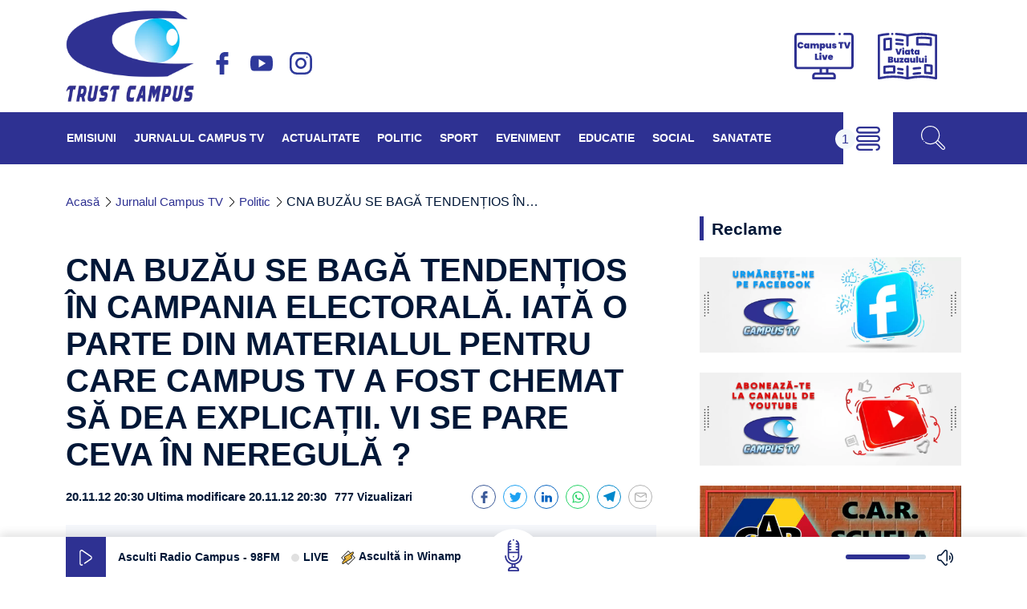

--- FILE ---
content_type: text/html; charset=UTF-8
request_url: https://www.campusbuzau.ro/cna-buzau-se-baga-tendentios-in-campania-electorala-iata-o-parte-din-materialul-pentru-care-campus-tv-a-fost-chemat-sa-dea-explicatii-vi-se-pare-ceva-in-neregula/
body_size: 24087
content:
<!doctype html>
<html lang="ro-RO" xmlns:og="http://opengraphprotocol.org/schema/" xmlns:fb="http://www.facebook.com/2008/fbml">
<head>

	<link href="https://api.openweathermap.org" rel="preconnect" crossorigin>

	<meta name="theme-color" content="#2E3192">
	<meta name="msapplication-navbutton-color" content="#2E3192">
	<meta name="apple-mobile-web-app-status-bar-style" content="#2E3192">
	<meta charset="UTF-8">
	<meta name="viewport" content="width=device-width, initial-scale=1">

	<meta name='robots' content='index, follow, max-image-preview:large, max-snippet:-1, max-video-preview:-1' />

	<!-- This site is optimized with the Yoast SEO plugin v22.3 - https://yoast.com/wordpress/plugins/seo/ -->
	<title>CNA BUZĂU SE BAGĂ TENDENȚIOS ÎN CAMPANIA ELECTORALĂ. IATĂ O PARTE DIN MATERIALUL PENTRU CARE CAMPUS TV A FOST CHEMAT SĂ DEA EXPLICAȚII. VI SE PARE CEVA ÎN NEREGULĂ ? - Campus TV - Știri video și noutăți din Buzău</title>
	<meta name="description" content="http://youtu.be/KzU0oyl1Iyw" />
	<link rel="canonical" href="https://www.campusbuzau.ro/cna-buzau-se-baga-tendentios-in-campania-electorala-iata-o-parte-din-materialul-pentru-care-campus-tv-a-fost-chemat-sa-dea-explicatii-vi-se-pare-ceva-in-neregula/" />
	<meta property="og:locale" content="ro_RO" />
	<meta property="og:type" content="article" />
	<meta property="og:title" content="CNA BUZĂU SE BAGĂ TENDENȚIOS ÎN CAMPANIA ELECTORALĂ. IATĂ O PARTE DIN MATERIALUL PENTRU CARE CAMPUS TV A FOST CHEMAT SĂ DEA EXPLICAȚII. VI SE PARE CEVA ÎN NEREGULĂ ? - Campus TV - Știri video și noutăți din Buzău" />
	<meta property="og:description" content="http://youtu.be/KzU0oyl1Iyw" />
	<meta property="og:url" content="https://www.campusbuzau.ro/cna-buzau-se-baga-tendentios-in-campania-electorala-iata-o-parte-din-materialul-pentru-care-campus-tv-a-fost-chemat-sa-dea-explicatii-vi-se-pare-ceva-in-neregula/" />
	<meta property="og:site_name" content="Campus TV - Știri video și noutăți din Buzău" />
	<meta property="article:publisher" content="https://www.facebook.com/campustvbuzau" />
	<meta property="article:published_time" content="2012-11-20T20:30:25+00:00" />
	<meta name="author" content="Campus TV" />
	<meta name="twitter:card" content="summary_large_image" />
	<meta name="twitter:label1" content="Scris de" />
	<meta name="twitter:data1" content="Campus TV" />
	<script type="application/ld+json" class="yoast-schema-graph">{"@context":"https://schema.org","@graph":[{"@type":"Article","@id":"https://www.campusbuzau.ro/cna-buzau-se-baga-tendentios-in-campania-electorala-iata-o-parte-din-materialul-pentru-care-campus-tv-a-fost-chemat-sa-dea-explicatii-vi-se-pare-ceva-in-neregula/#article","isPartOf":{"@id":"https://www.campusbuzau.ro/cna-buzau-se-baga-tendentios-in-campania-electorala-iata-o-parte-din-materialul-pentru-care-campus-tv-a-fost-chemat-sa-dea-explicatii-vi-se-pare-ceva-in-neregula/"},"author":{"name":"Campus TV","@id":"https://www.campusbuzau.ro/#/schema/person/86d7410d6e3c176ce843622e419859c6"},"headline":"CNA BUZĂU SE BAGĂ TENDENȚIOS ÎN CAMPANIA ELECTORALĂ. IATĂ O PARTE DIN MATERIALUL PENTRU CARE CAMPUS TV A FOST CHEMAT SĂ DEA EXPLICAȚII. VI SE PARE CEVA ÎN NEREGULĂ ?","datePublished":"2012-11-20T20:30:25+00:00","dateModified":"2012-11-20T20:30:25+00:00","mainEntityOfPage":{"@id":"https://www.campusbuzau.ro/cna-buzau-se-baga-tendentios-in-campania-electorala-iata-o-parte-din-materialul-pentru-care-campus-tv-a-fost-chemat-sa-dea-explicatii-vi-se-pare-ceva-in-neregula/"},"wordCount":38,"commentCount":2,"publisher":{"@id":"https://www.campusbuzau.ro/#organization"},"articleSection":["Eveniment","Politic"],"inLanguage":"ro-RO","potentialAction":[{"@type":"CommentAction","name":"Comment","target":["https://www.campusbuzau.ro/cna-buzau-se-baga-tendentios-in-campania-electorala-iata-o-parte-din-materialul-pentru-care-campus-tv-a-fost-chemat-sa-dea-explicatii-vi-se-pare-ceva-in-neregula/#respond"]}]},{"@type":"WebPage","@id":"https://www.campusbuzau.ro/cna-buzau-se-baga-tendentios-in-campania-electorala-iata-o-parte-din-materialul-pentru-care-campus-tv-a-fost-chemat-sa-dea-explicatii-vi-se-pare-ceva-in-neregula/","url":"https://www.campusbuzau.ro/cna-buzau-se-baga-tendentios-in-campania-electorala-iata-o-parte-din-materialul-pentru-care-campus-tv-a-fost-chemat-sa-dea-explicatii-vi-se-pare-ceva-in-neregula/","name":"CNA BUZĂU SE BAGĂ TENDENȚIOS ÎN CAMPANIA ELECTORALĂ. IATĂ O PARTE DIN MATERIALUL PENTRU CARE CAMPUS TV A FOST CHEMAT SĂ DEA EXPLICAȚII. VI SE PARE CEVA ÎN NEREGULĂ ? - Campus TV - Știri video și noutăți din Buzău","isPartOf":{"@id":"https://www.campusbuzau.ro/#website"},"datePublished":"2012-11-20T20:30:25+00:00","dateModified":"2012-11-20T20:30:25+00:00","description":"http://youtu.be/KzU0oyl1Iyw","breadcrumb":{"@id":"https://www.campusbuzau.ro/cna-buzau-se-baga-tendentios-in-campania-electorala-iata-o-parte-din-materialul-pentru-care-campus-tv-a-fost-chemat-sa-dea-explicatii-vi-se-pare-ceva-in-neregula/#breadcrumb"},"inLanguage":"ro-RO","potentialAction":[{"@type":"ReadAction","target":["https://www.campusbuzau.ro/cna-buzau-se-baga-tendentios-in-campania-electorala-iata-o-parte-din-materialul-pentru-care-campus-tv-a-fost-chemat-sa-dea-explicatii-vi-se-pare-ceva-in-neregula/"]}]},{"@type":"BreadcrumbList","@id":"https://www.campusbuzau.ro/cna-buzau-se-baga-tendentios-in-campania-electorala-iata-o-parte-din-materialul-pentru-care-campus-tv-a-fost-chemat-sa-dea-explicatii-vi-se-pare-ceva-in-neregula/#breadcrumb","itemListElement":[{"@type":"ListItem","position":1,"name":"Acasă","item":"https://www.campusbuzau.ro/"},{"@type":"ListItem","position":2,"name":"Jurnalul Campus TV","item":"https://www.campusbuzau.ro/category/jurnalul-campus-tv/"},{"@type":"ListItem","position":3,"name":"Eveniment","item":"https://www.campusbuzau.ro/category/jurnalul-campus-tv/eveniment/"},{"@type":"ListItem","position":4,"name":"CNA BUZĂU SE BAGĂ TENDENȚIOS ÎN CAMPANIA ELECTORALĂ. IATĂ O PARTE DIN MATERIALUL PENTRU CARE CAMPUS TV A FOST CHEMAT SĂ DEA EXPLICAȚII. VI SE PARE CEVA ÎN NEREGULĂ ?"}]},{"@type":"WebSite","@id":"https://www.campusbuzau.ro/#website","url":"https://www.campusbuzau.ro/","name":"Campus TV - Știri video și noutăți din Buzău","description":"Campus TV Buzău","publisher":{"@id":"https://www.campusbuzau.ro/#organization"},"potentialAction":[{"@type":"SearchAction","target":{"@type":"EntryPoint","urlTemplate":"https://www.campusbuzau.ro/?s={search_term_string}"},"query-input":"required name=search_term_string"}],"inLanguage":"ro-RO"},{"@type":"Organization","@id":"https://www.campusbuzau.ro/#organization","name":"TV Buzau Trust Campus S.R.L","url":"https://www.campusbuzau.ro/","logo":{"@type":"ImageObject","inLanguage":"ro-RO","@id":"https://www.campusbuzau.ro/#/schema/logo/image/","url":"http://www.campusbuzau.ro/wp-content/uploads/2021/05/trust-campus-imagine.jpg","contentUrl":"http://www.campusbuzau.ro/wp-content/uploads/2021/05/trust-campus-imagine.jpg","width":2420,"height":1756,"caption":"TV Buzau Trust Campus S.R.L"},"image":{"@id":"https://www.campusbuzau.ro/#/schema/logo/image/"},"sameAs":["https://www.facebook.com/campustvbuzau","https://www.youtube.com/user/campusbuzaulive"]},{"@type":"Person","@id":"https://www.campusbuzau.ro/#/schema/person/86d7410d6e3c176ce843622e419859c6","name":"Campus TV","image":{"@type":"ImageObject","inLanguage":"ro-RO","@id":"https://www.campusbuzau.ro/#/schema/person/image/","url":"https://secure.gravatar.com/avatar/f7e456bf91df7f1be53cb64468d46710?s=96&d=mm&r=g","contentUrl":"https://secure.gravatar.com/avatar/f7e456bf91df7f1be53cb64468d46710?s=96&d=mm&r=g","caption":"Campus TV"},"url":"https://www.campusbuzau.ro/author/campus/"}]}</script>
	<!-- / Yoast SEO plugin. -->


<link rel="alternate" type="application/rss+xml" title="Campus TV  - Știri video și noutăți din Buzău &raquo; Flux" href="https://www.campusbuzau.ro/feed/" />
<link rel="alternate" type="application/rss+xml" title="Campus TV  - Știri video și noutăți din Buzău &raquo; Flux comentarii" href="https://www.campusbuzau.ro/comments/feed/" />
<link rel="alternate" type="application/rss+xml" title="Flux comentarii Campus TV  - Știri video și noutăți din Buzău &raquo; CNA BUZĂU SE BAGĂ TENDENȚIOS ÎN CAMPANIA ELECTORALĂ. IATĂ O PARTE DIN MATERIALUL PENTRU CARE CAMPUS TV A FOST CHEMAT SĂ DEA EXPLICAȚII. VI SE PARE CEVA ÎN NEREGULĂ ?" href="https://www.campusbuzau.ro/cna-buzau-se-baga-tendentios-in-campania-electorala-iata-o-parte-din-materialul-pentru-care-campus-tv-a-fost-chemat-sa-dea-explicatii-vi-se-pare-ceva-in-neregula/feed/" />
<meta property="og:image" content="http://www.campusbuzau.ro/wp-content/uploads/2021/05/trust-campus-imagine.jpg"/>

<link rel='stylesheet' id='wp-block-library-css' href='https://www.campusbuzau.ro/wp-includes/css/dist/block-library/style.min.css?ver=6.4.7' media='all' />
<style id='wp-block-library-theme-inline-css'>
.wp-block-audio figcaption{color:#555;font-size:13px;text-align:center}.is-dark-theme .wp-block-audio figcaption{color:hsla(0,0%,100%,.65)}.wp-block-audio{margin:0 0 1em}.wp-block-code{border:1px solid #ccc;border-radius:4px;font-family:Menlo,Consolas,monaco,monospace;padding:.8em 1em}.wp-block-embed figcaption{color:#555;font-size:13px;text-align:center}.is-dark-theme .wp-block-embed figcaption{color:hsla(0,0%,100%,.65)}.wp-block-embed{margin:0 0 1em}.blocks-gallery-caption{color:#555;font-size:13px;text-align:center}.is-dark-theme .blocks-gallery-caption{color:hsla(0,0%,100%,.65)}.wp-block-image figcaption{color:#555;font-size:13px;text-align:center}.is-dark-theme .wp-block-image figcaption{color:hsla(0,0%,100%,.65)}.wp-block-image{margin:0 0 1em}.wp-block-pullquote{border-bottom:4px solid;border-top:4px solid;color:currentColor;margin-bottom:1.75em}.wp-block-pullquote cite,.wp-block-pullquote footer,.wp-block-pullquote__citation{color:currentColor;font-size:.8125em;font-style:normal;text-transform:uppercase}.wp-block-quote{border-left:.25em solid;margin:0 0 1.75em;padding-left:1em}.wp-block-quote cite,.wp-block-quote footer{color:currentColor;font-size:.8125em;font-style:normal;position:relative}.wp-block-quote.has-text-align-right{border-left:none;border-right:.25em solid;padding-left:0;padding-right:1em}.wp-block-quote.has-text-align-center{border:none;padding-left:0}.wp-block-quote.is-large,.wp-block-quote.is-style-large,.wp-block-quote.is-style-plain{border:none}.wp-block-search .wp-block-search__label{font-weight:700}.wp-block-search__button{border:1px solid #ccc;padding:.375em .625em}:where(.wp-block-group.has-background){padding:1.25em 2.375em}.wp-block-separator.has-css-opacity{opacity:.4}.wp-block-separator{border:none;border-bottom:2px solid;margin-left:auto;margin-right:auto}.wp-block-separator.has-alpha-channel-opacity{opacity:1}.wp-block-separator:not(.is-style-wide):not(.is-style-dots){width:100px}.wp-block-separator.has-background:not(.is-style-dots){border-bottom:none;height:1px}.wp-block-separator.has-background:not(.is-style-wide):not(.is-style-dots){height:2px}.wp-block-table{margin:0 0 1em}.wp-block-table td,.wp-block-table th{word-break:normal}.wp-block-table figcaption{color:#555;font-size:13px;text-align:center}.is-dark-theme .wp-block-table figcaption{color:hsla(0,0%,100%,.65)}.wp-block-video figcaption{color:#555;font-size:13px;text-align:center}.is-dark-theme .wp-block-video figcaption{color:hsla(0,0%,100%,.65)}.wp-block-video{margin:0 0 1em}.wp-block-template-part.has-background{margin-bottom:0;margin-top:0;padding:1.25em 2.375em}
</style>
<style id='classic-theme-styles-inline-css'>
/*! This file is auto-generated */
.wp-block-button__link{color:#fff;background-color:#32373c;border-radius:9999px;box-shadow:none;text-decoration:none;padding:calc(.667em + 2px) calc(1.333em + 2px);font-size:1.125em}.wp-block-file__button{background:#32373c;color:#fff;text-decoration:none}
</style>
<style id='global-styles-inline-css'>
body{--wp--preset--color--black: #000000;--wp--preset--color--cyan-bluish-gray: #abb8c3;--wp--preset--color--white: #ffffff;--wp--preset--color--pale-pink: #f78da7;--wp--preset--color--vivid-red: #cf2e2e;--wp--preset--color--luminous-vivid-orange: #ff6900;--wp--preset--color--luminous-vivid-amber: #fcb900;--wp--preset--color--light-green-cyan: #7bdcb5;--wp--preset--color--vivid-green-cyan: #00d084;--wp--preset--color--pale-cyan-blue: #8ed1fc;--wp--preset--color--vivid-cyan-blue: #0693e3;--wp--preset--color--vivid-purple: #9b51e0;--wp--preset--color--maincolor: #2E3192;--wp--preset--color--textcolor: #001737;--wp--preset--color--whitecolor: #ffffff;--wp--preset--gradient--vivid-cyan-blue-to-vivid-purple: linear-gradient(135deg,rgba(6,147,227,1) 0%,rgb(155,81,224) 100%);--wp--preset--gradient--light-green-cyan-to-vivid-green-cyan: linear-gradient(135deg,rgb(122,220,180) 0%,rgb(0,208,130) 100%);--wp--preset--gradient--luminous-vivid-amber-to-luminous-vivid-orange: linear-gradient(135deg,rgba(252,185,0,1) 0%,rgba(255,105,0,1) 100%);--wp--preset--gradient--luminous-vivid-orange-to-vivid-red: linear-gradient(135deg,rgba(255,105,0,1) 0%,rgb(207,46,46) 100%);--wp--preset--gradient--very-light-gray-to-cyan-bluish-gray: linear-gradient(135deg,rgb(238,238,238) 0%,rgb(169,184,195) 100%);--wp--preset--gradient--cool-to-warm-spectrum: linear-gradient(135deg,rgb(74,234,220) 0%,rgb(151,120,209) 20%,rgb(207,42,186) 40%,rgb(238,44,130) 60%,rgb(251,105,98) 80%,rgb(254,248,76) 100%);--wp--preset--gradient--blush-light-purple: linear-gradient(135deg,rgb(255,206,236) 0%,rgb(152,150,240) 100%);--wp--preset--gradient--blush-bordeaux: linear-gradient(135deg,rgb(254,205,165) 0%,rgb(254,45,45) 50%,rgb(107,0,62) 100%);--wp--preset--gradient--luminous-dusk: linear-gradient(135deg,rgb(255,203,112) 0%,rgb(199,81,192) 50%,rgb(65,88,208) 100%);--wp--preset--gradient--pale-ocean: linear-gradient(135deg,rgb(255,245,203) 0%,rgb(182,227,212) 50%,rgb(51,167,181) 100%);--wp--preset--gradient--electric-grass: linear-gradient(135deg,rgb(202,248,128) 0%,rgb(113,206,126) 100%);--wp--preset--gradient--midnight: linear-gradient(135deg,rgb(2,3,129) 0%,rgb(40,116,252) 100%);--wp--preset--font-size--small: 13px;--wp--preset--font-size--medium: 20px;--wp--preset--font-size--large: 36px;--wp--preset--font-size--x-large: 42px;--wp--preset--font-size--h-2: 24px;--wp--preset--font-size--h-3: 20px;--wp--preset--font-size--h-4: 18px;--wp--preset--font-size--h-5: 16px;--wp--preset--font-size--h-6: 14px;--wp--preset--font-size--p: 16px;--wp--preset--spacing--20: 0.44rem;--wp--preset--spacing--30: 0.67rem;--wp--preset--spacing--40: 1rem;--wp--preset--spacing--50: 1.5rem;--wp--preset--spacing--60: 2.25rem;--wp--preset--spacing--70: 3.38rem;--wp--preset--spacing--80: 5.06rem;--wp--preset--shadow--natural: 6px 6px 9px rgba(0, 0, 0, 0.2);--wp--preset--shadow--deep: 12px 12px 50px rgba(0, 0, 0, 0.4);--wp--preset--shadow--sharp: 6px 6px 0px rgba(0, 0, 0, 0.2);--wp--preset--shadow--outlined: 6px 6px 0px -3px rgba(255, 255, 255, 1), 6px 6px rgba(0, 0, 0, 1);--wp--preset--shadow--crisp: 6px 6px 0px rgba(0, 0, 0, 1);}:where(.is-layout-flex){gap: 0.5em;}:where(.is-layout-grid){gap: 0.5em;}body .is-layout-flow > .alignleft{float: left;margin-inline-start: 0;margin-inline-end: 2em;}body .is-layout-flow > .alignright{float: right;margin-inline-start: 2em;margin-inline-end: 0;}body .is-layout-flow > .aligncenter{margin-left: auto !important;margin-right: auto !important;}body .is-layout-constrained > .alignleft{float: left;margin-inline-start: 0;margin-inline-end: 2em;}body .is-layout-constrained > .alignright{float: right;margin-inline-start: 2em;margin-inline-end: 0;}body .is-layout-constrained > .aligncenter{margin-left: auto !important;margin-right: auto !important;}body .is-layout-constrained > :where(:not(.alignleft):not(.alignright):not(.alignfull)){max-width: var(--wp--style--global--content-size);margin-left: auto !important;margin-right: auto !important;}body .is-layout-constrained > .alignwide{max-width: var(--wp--style--global--wide-size);}body .is-layout-flex{display: flex;}body .is-layout-flex{flex-wrap: wrap;align-items: center;}body .is-layout-flex > *{margin: 0;}body .is-layout-grid{display: grid;}body .is-layout-grid > *{margin: 0;}:where(.wp-block-columns.is-layout-flex){gap: 2em;}:where(.wp-block-columns.is-layout-grid){gap: 2em;}:where(.wp-block-post-template.is-layout-flex){gap: 1.25em;}:where(.wp-block-post-template.is-layout-grid){gap: 1.25em;}.has-black-color{color: var(--wp--preset--color--black) !important;}.has-cyan-bluish-gray-color{color: var(--wp--preset--color--cyan-bluish-gray) !important;}.has-white-color{color: var(--wp--preset--color--white) !important;}.has-pale-pink-color{color: var(--wp--preset--color--pale-pink) !important;}.has-vivid-red-color{color: var(--wp--preset--color--vivid-red) !important;}.has-luminous-vivid-orange-color{color: var(--wp--preset--color--luminous-vivid-orange) !important;}.has-luminous-vivid-amber-color{color: var(--wp--preset--color--luminous-vivid-amber) !important;}.has-light-green-cyan-color{color: var(--wp--preset--color--light-green-cyan) !important;}.has-vivid-green-cyan-color{color: var(--wp--preset--color--vivid-green-cyan) !important;}.has-pale-cyan-blue-color{color: var(--wp--preset--color--pale-cyan-blue) !important;}.has-vivid-cyan-blue-color{color: var(--wp--preset--color--vivid-cyan-blue) !important;}.has-vivid-purple-color{color: var(--wp--preset--color--vivid-purple) !important;}.has-black-background-color{background-color: var(--wp--preset--color--black) !important;}.has-cyan-bluish-gray-background-color{background-color: var(--wp--preset--color--cyan-bluish-gray) !important;}.has-white-background-color{background-color: var(--wp--preset--color--white) !important;}.has-pale-pink-background-color{background-color: var(--wp--preset--color--pale-pink) !important;}.has-vivid-red-background-color{background-color: var(--wp--preset--color--vivid-red) !important;}.has-luminous-vivid-orange-background-color{background-color: var(--wp--preset--color--luminous-vivid-orange) !important;}.has-luminous-vivid-amber-background-color{background-color: var(--wp--preset--color--luminous-vivid-amber) !important;}.has-light-green-cyan-background-color{background-color: var(--wp--preset--color--light-green-cyan) !important;}.has-vivid-green-cyan-background-color{background-color: var(--wp--preset--color--vivid-green-cyan) !important;}.has-pale-cyan-blue-background-color{background-color: var(--wp--preset--color--pale-cyan-blue) !important;}.has-vivid-cyan-blue-background-color{background-color: var(--wp--preset--color--vivid-cyan-blue) !important;}.has-vivid-purple-background-color{background-color: var(--wp--preset--color--vivid-purple) !important;}.has-black-border-color{border-color: var(--wp--preset--color--black) !important;}.has-cyan-bluish-gray-border-color{border-color: var(--wp--preset--color--cyan-bluish-gray) !important;}.has-white-border-color{border-color: var(--wp--preset--color--white) !important;}.has-pale-pink-border-color{border-color: var(--wp--preset--color--pale-pink) !important;}.has-vivid-red-border-color{border-color: var(--wp--preset--color--vivid-red) !important;}.has-luminous-vivid-orange-border-color{border-color: var(--wp--preset--color--luminous-vivid-orange) !important;}.has-luminous-vivid-amber-border-color{border-color: var(--wp--preset--color--luminous-vivid-amber) !important;}.has-light-green-cyan-border-color{border-color: var(--wp--preset--color--light-green-cyan) !important;}.has-vivid-green-cyan-border-color{border-color: var(--wp--preset--color--vivid-green-cyan) !important;}.has-pale-cyan-blue-border-color{border-color: var(--wp--preset--color--pale-cyan-blue) !important;}.has-vivid-cyan-blue-border-color{border-color: var(--wp--preset--color--vivid-cyan-blue) !important;}.has-vivid-purple-border-color{border-color: var(--wp--preset--color--vivid-purple) !important;}.has-vivid-cyan-blue-to-vivid-purple-gradient-background{background: var(--wp--preset--gradient--vivid-cyan-blue-to-vivid-purple) !important;}.has-light-green-cyan-to-vivid-green-cyan-gradient-background{background: var(--wp--preset--gradient--light-green-cyan-to-vivid-green-cyan) !important;}.has-luminous-vivid-amber-to-luminous-vivid-orange-gradient-background{background: var(--wp--preset--gradient--luminous-vivid-amber-to-luminous-vivid-orange) !important;}.has-luminous-vivid-orange-to-vivid-red-gradient-background{background: var(--wp--preset--gradient--luminous-vivid-orange-to-vivid-red) !important;}.has-very-light-gray-to-cyan-bluish-gray-gradient-background{background: var(--wp--preset--gradient--very-light-gray-to-cyan-bluish-gray) !important;}.has-cool-to-warm-spectrum-gradient-background{background: var(--wp--preset--gradient--cool-to-warm-spectrum) !important;}.has-blush-light-purple-gradient-background{background: var(--wp--preset--gradient--blush-light-purple) !important;}.has-blush-bordeaux-gradient-background{background: var(--wp--preset--gradient--blush-bordeaux) !important;}.has-luminous-dusk-gradient-background{background: var(--wp--preset--gradient--luminous-dusk) !important;}.has-pale-ocean-gradient-background{background: var(--wp--preset--gradient--pale-ocean) !important;}.has-electric-grass-gradient-background{background: var(--wp--preset--gradient--electric-grass) !important;}.has-midnight-gradient-background{background: var(--wp--preset--gradient--midnight) !important;}.has-small-font-size{font-size: var(--wp--preset--font-size--small) !important;}.has-medium-font-size{font-size: var(--wp--preset--font-size--medium) !important;}.has-large-font-size{font-size: var(--wp--preset--font-size--large) !important;}.has-x-large-font-size{font-size: var(--wp--preset--font-size--x-large) !important;}
.wp-block-navigation a:where(:not(.wp-element-button)){color: inherit;}
:where(.wp-block-post-template.is-layout-flex){gap: 1.25em;}:where(.wp-block-post-template.is-layout-grid){gap: 1.25em;}
:where(.wp-block-columns.is-layout-flex){gap: 2em;}:where(.wp-block-columns.is-layout-grid){gap: 2em;}
.wp-block-pullquote{font-size: 1.5em;line-height: 1.6;}
</style>
<link rel='stylesheet' id='contact-form-7-css' href='https://www.campusbuzau.ro/wp-content/plugins/contact-form-7/includes/css/styles.css?ver=5.9.8' media='all' />
<link rel='stylesheet' id='bootstrap-grid-css' href='https://www.campusbuzau.ro/wp-content/themes/campus-tv-buzau/assets/libs/bootstrap/bootstrap-grid.min.css?ver=6.4.7' media='all' />
<link rel='stylesheet' id='bootstrap-reboot-css' href='https://www.campusbuzau.ro/wp-content/themes/campus-tv-buzau/assets/libs/bootstrap/bootstrap-reboot.min.css?ver=6.4.7' media='all' />
<link rel='stylesheet' id='swiper-css' href='https://www.campusbuzau.ro/wp-content/themes/campus-tv-buzau/assets/libs/Swiper/swiper-bundle.min.css?ver=6.4.7' media='all' />
<link rel='stylesheet' id='climacons-css' href='https://www.campusbuzau.ro/wp-content/themes/campus-tv-buzau/assets/fonts/climacons-font.css?ver=1.0.0' media='all' />
<link rel='stylesheet' id='campus-buzau-master-css' href='https://www.campusbuzau.ro/wp-content/themes/campus-tv-buzau/assets/css/master.css?ver=6.4.7' media='all' />
<link rel='stylesheet' id='campus-buzau-style-css' href='https://www.campusbuzau.ro/wp-content/themes/campus-tv-buzau/style.css?ver=1.0.0' media='all' />
<script src="https://www.campusbuzau.ro/wp-includes/js/jquery/jquery.min.js?ver=3.7.1" id="jquery-core-js"></script>
<script src="https://www.campusbuzau.ro/wp-includes/js/jquery/jquery-migrate.min.js?ver=3.4.1" id="jquery-migrate-js"></script>
<link rel="https://api.w.org/" href="https://www.campusbuzau.ro/wp-json/" /><link rel="alternate" type="application/json" href="https://www.campusbuzau.ro/wp-json/wp/v2/posts/4732" /><link rel="alternate" type="application/json+oembed" href="https://www.campusbuzau.ro/wp-json/oembed/1.0/embed?url=https%3A%2F%2Fwww.campusbuzau.ro%2Fcna-buzau-se-baga-tendentios-in-campania-electorala-iata-o-parte-din-materialul-pentru-care-campus-tv-a-fost-chemat-sa-dea-explicatii-vi-se-pare-ceva-in-neregula%2F" />
<link rel="alternate" type="text/xml+oembed" href="https://www.campusbuzau.ro/wp-json/oembed/1.0/embed?url=https%3A%2F%2Fwww.campusbuzau.ro%2Fcna-buzau-se-baga-tendentios-in-campania-electorala-iata-o-parte-din-materialul-pentru-care-campus-tv-a-fost-chemat-sa-dea-explicatii-vi-se-pare-ceva-in-neregula%2F&#038;format=xml" />
 

    <link rel="preload" as="font" type="font/ttf" crossorigin="" href="https://www.campusbuzau.ro/wp-content/themes/campus-tv-buzau/assets/fonts/Barlow-Bold.ttf">  
    <link rel="preload" as="font" type="font/ttf" crossorigin="" href="https://www.campusbuzau.ro/wp-content/themes/campus-tv-buzau/assets/fonts/Roboto-Regular.ttf">  
    <link rel="preload" as="font" type="font/woff2" crossorigin="" href="https://www.campusbuzau.ro/wp-content/themes/campus-tv-buzau/assets/fonts/climacons-webfont.woff">  

<link rel="pingback" href="https://www.campusbuzau.ro/xmlrpc.php"><link rel="icon" href="https://www.campusbuzau.ro/wp-content/uploads/2020/05/cropped-CAMPUS-TV-site-32x32.jpg" sizes="32x32" />
<link rel="icon" href="https://www.campusbuzau.ro/wp-content/uploads/2020/05/cropped-CAMPUS-TV-site-192x192.jpg" sizes="192x192" />
<link rel="apple-touch-icon" href="https://www.campusbuzau.ro/wp-content/uploads/2020/05/cropped-CAMPUS-TV-site-180x180.jpg" />
<meta name="msapplication-TileImage" content="https://www.campusbuzau.ro/wp-content/uploads/2020/05/cropped-CAMPUS-TV-site-270x270.jpg" />
</head>

<body class="post-template-default single single-post postid-4732 single-format-standard wp-custom-logo no-sidebar">
<div id="page" class="site">
	
	<header id="masthead" class="site-header">
		<div class="container">
			<div class="row align-items-center">
				<div class="col-sm-8 col-8">
					<div class="logo-container">
						        <a href="https://www.campusbuzau.ro/">
            <img width="160" height="116" src="https://www.campusbuzau.ro/wp-content/uploads/2021/05/trust-campus.png" alt="Campus TV  - Știri video și noutăți din Buzău">
        </a>
    						
                    <ul class="social-networks">
                  
                    <li class="social-network">
                        <a href="https://www.facebook.com/campustvbuzau" class="facebook">facebook</a>
                    </li>
                  
                    <li class="social-network">
                        <a href="https://www.youtube.com/user/campusbuzaulive" class="youtube">youtube</a>
                    </li>
                  
                    <li class="social-network">
                        <a href="https://www.instagram.com/radiocampusbuzau_98_fm_/" class="instagram">instagram</a>
                    </li>
                            </ul>
                
    					</div>
				</div>
				<div class="col-sm-4 col-4">
					
        <div class="header-buttons">
            <a href="http://live.campusbuzau.ro/">
                <svg id="Layer_1" data-name="Layer 1" xmlns="http://www.w3.org/2000/svg" viewBox="0 0 512 404"><path d="M482,54H432.33a10,10,0,0,0,0,20H482a10,10,0,0,1,10,10V340a10,10,0,0,1-10,10H30a10,10,0,0,1-10-10V84A10,10,0,0,1,30,74H342.37a10,10,0,0,0,0-20H30A30,30,0,0,0,0,84V340a30,30,0,0,0,30,30H218v28H184a30,30,0,0,0-30,30v20a10,10,0,0,0,10,10H348a10,10,0,0,0,10-10V428a30,30,0,0,0-30-30H294V370H482a30,30,0,0,0,30-30V84A30,30,0,0,0,482,54ZM238,370h36v28H238Zm90,48a10,10,0,0,1,10,10v10H174V428a10,10,0,0,1,10-10Z" transform="translate(0 -54)"/><path d="M398.07,56.93A10,10,0,1,0,401,64,10.08,10.08,0,0,0,398.07,56.93Z" transform="translate(0 -54)"/><path d="M29.81,147.57a23.63,23.63,0,0,1,9.32-9.78A28.15,28.15,0,0,1,53.4,134.3,29.06,29.06,0,0,1,66,137a23.3,23.3,0,0,1,9,7.48,26.47,26.47,0,0,1,4.24,9.36,1.55,1.55,0,0,1-1.5,1.91H62.7a1.51,1.51,0,0,1-1.32-.75,9.54,9.54,0,0,0-3.11-3.43,9.17,9.17,0,0,0-5.18-1.5,8.13,8.13,0,0,0-6.79,3.23q-2.49,3.21-2.49,8.66t2.49,8.67a8.15,8.15,0,0,0,6.79,3.22,9.17,9.17,0,0,0,5.18-1.5,9.46,9.46,0,0,0,3.11-3.43,1.51,1.51,0,0,1,1.32-.75H77.8A1.55,1.55,0,0,1,79.3,170a26.6,26.6,0,0,1-4.24,9.37,23.27,23.27,0,0,1-9,7.47,28.92,28.92,0,0,1-12.61,2.65A28,28,0,0,1,39.13,186a23.63,23.63,0,0,1-9.32-9.78,33.26,33.26,0,0,1,0-28.68Z" transform="translate(0 -54)"/><path d="M85.87,155.66a17.88,17.88,0,0,1,6.4-7.67,16.42,16.42,0,0,1,9.13-2.64,14.67,14.67,0,0,1,7.29,1.72,13,13,0,0,1,2.15,1.52,1.52,1.52,0,0,0,2.52-1.16h0a1.54,1.54,0,0,1,1.54-1.54h13.88a1.54,1.54,0,0,1,1.53,1.54V187.6a1.53,1.53,0,0,1-1.53,1.53H114.9a1.53,1.53,0,0,1-1.54-1.53h0a1.52,1.52,0,0,0-2.52-1.16,13,13,0,0,1-2.15,1.52,14.67,14.67,0,0,1-7.29,1.72A16.42,16.42,0,0,1,92.27,187a17.88,17.88,0,0,1-6.4-7.67,31.17,31.17,0,0,1,0-23.7Zm25.73,6.48a6.29,6.29,0,0,0-9,0,9.07,9.07,0,0,0,0,10.74,6.32,6.32,0,0,0,9,0,9.07,9.07,0,0,0,0-10.74Z" transform="translate(0 -54)"/><path d="M208.57,150.56q4.56,5,4.56,13.5V187.6a1.52,1.52,0,0,1-1.53,1.53H197.72a1.52,1.52,0,0,1-1.53-1.53V166.21a5.7,5.7,0,0,0-1.65-4.34,7,7,0,0,0-8.86,0,5.79,5.79,0,0,0-1.61,4.34V187.6a1.53,1.53,0,0,1-1.54,1.53H168.66a1.53,1.53,0,0,1-1.54-1.53V166.21a5.7,5.7,0,0,0-1.65-4.34,7,7,0,0,0-8.86,0,5.79,5.79,0,0,0-1.61,4.34V187.6a1.52,1.52,0,0,1-1.53,1.53H139.52A1.53,1.53,0,0,1,138,187.6V147.42a1.54,1.54,0,0,1,1.54-1.54h13.95a1.53,1.53,0,0,1,1.53,1.54v.34a1.54,1.54,0,0,0,2.55,1.15,14.65,14.65,0,0,1,2.48-1.65,15.77,15.77,0,0,1,7.47-1.68,16.56,16.56,0,0,1,8.29,2,15.14,15.14,0,0,1,4.61,4,1.54,1.54,0,0,0,2.41.1,19.66,19.66,0,0,1,4.79-4,15.67,15.67,0,0,1,8.13-2.18Q204,145.58,208.57,150.56Z" transform="translate(0 -54)"/><path d="M242.16,147.07a14.39,14.39,0,0,1,7.24-1.72,16.39,16.39,0,0,1,9.13,2.64,17.88,17.88,0,0,1,6.4,7.67,31.17,31.17,0,0,1,0,23.7,17.88,17.88,0,0,1-6.4,7.67,16.39,16.39,0,0,1-9.13,2.64,14.39,14.39,0,0,1-7.24-1.72,12,12,0,0,1-2.11-1.51,1.53,1.53,0,0,0-2.53,1.16v20.71a1.54,1.54,0,0,1-1.54,1.53H222a1.54,1.54,0,0,1-1.54-1.53V147.42a1.54,1.54,0,0,1,1.54-1.54H236a1.54,1.54,0,0,1,1.54,1.54h0a1.52,1.52,0,0,0,2.53,1.15A12.52,12.52,0,0,1,242.16,147.07Zm6.09,15.07a6.28,6.28,0,0,0-9,0,9,9,0,0,0,0,10.74,6.3,6.3,0,0,0,9,0,9,9,0,0,0,0-10.74Z" transform="translate(0 -54)"/><path d="M318.42,147.42V187.6a1.52,1.52,0,0,1-1.53,1.53h-14a1.53,1.53,0,0,1-1.53-1.53v-.93a1.53,1.53,0,0,0-2.58-1.12,15.17,15.17,0,0,1-10.69,3.89q-7.44,0-11.62-5T272.33,171V147.42a1.54,1.54,0,0,1,1.54-1.54h13.88a1.54,1.54,0,0,1,1.53,1.54v21.39a6.92,6.92,0,0,0,1.65,4.87,6.35,6.35,0,0,0,8.86,0,7,7,0,0,0,1.61-4.87V147.42a1.54,1.54,0,0,1,1.53-1.54h14A1.53,1.53,0,0,1,318.42,147.42Z" transform="translate(0 -54)"/><path d="M334.49,187.68a18.3,18.3,0,0,1-7.48-5.52,14.85,14.85,0,0,1-2.88-6.15,1.54,1.54,0,0,1,1.52-1.83h13.43a1.48,1.48,0,0,1,1.38,1,3.74,3.74,0,0,0,1.39,1.82,5.91,5.91,0,0,0,3.41.92,3.33,3.33,0,0,0,2.07-.58,1.71,1.71,0,0,0,.77-1.42,2.15,2.15,0,0,0-1.61-2.07,40.66,40.66,0,0,0-5.45-1.38,55.14,55.14,0,0,1-7.7-2,12.41,12.41,0,0,1-5.29-3.68,10.63,10.63,0,0,1-2.27-7.21,13.13,13.13,0,0,1,2.11-7.25,14.17,14.17,0,0,1,6.25-5.13,24.11,24.11,0,0,1,10.05-1.88q8.74,0,13.69,4.29a17.28,17.28,0,0,1,5.58,9.32,1.53,1.53,0,0,1-1.5,1.88H349.84a1.59,1.59,0,0,1-1.44-1,4.21,4.21,0,0,0-1.3-1.74,5.25,5.25,0,0,0-3.29-1,3.42,3.42,0,0,0-2,.49,1.75,1.75,0,0,0-.69,1.5c0,.87.54,1.52,1.61,2a31.35,31.35,0,0,0,5.14,1.34,55.19,55.19,0,0,1,7.9,2.07,13,13,0,0,1,5.6,3.95q2.37,2.79,2.37,7.7a11.51,11.51,0,0,1-2.22,6.91,14.82,14.82,0,0,1-6.4,4.83,25.15,25.15,0,0,1-9.78,1.76A27.63,27.63,0,0,1,334.49,187.68Z" transform="translate(0 -54)"/><path d="M426.17,136.38V146.8a1.54,1.54,0,0,1-1.54,1.54H413.28a1.53,1.53,0,0,0-1.53,1.53V187.6a1.53,1.53,0,0,1-1.54,1.53H396.26a1.52,1.52,0,0,1-1.53-1.53V149.87a1.53,1.53,0,0,0-1.54-1.53H382a1.54,1.54,0,0,1-1.54-1.54V136.38a1.54,1.54,0,0,1,1.54-1.54h42.63A1.54,1.54,0,0,1,426.17,136.38Z" transform="translate(0 -54)"/><path d="M485.44,134.84l-18.25,54.29h-20.9a1.54,1.54,0,0,1-1.46-1l-17.22-51.23a1.54,1.54,0,0,1,1.46-2h14.82a1.55,1.55,0,0,1,1.47,1.09l10.87,36.26,11.12-37.35Z" transform="translate(0 -54)"/><path d="M196.15,276.28h13.34a1.52,1.52,0,0,1,1.53,1.53v9.81a1.53,1.53,0,0,1-1.53,1.54H179.12a1.54,1.54,0,0,1-1.53-1.54V236.4a1.54,1.54,0,0,1,1.53-1.54h14a1.53,1.53,0,0,1,1.53,1.54v38.34A1.54,1.54,0,0,0,196.15,276.28Z" transform="translate(0 -54)"/><path d="M217.85,240.08a7.65,7.65,0,0,1-2.69-6,7.85,7.85,0,0,1,2.69-6.1A11.65,11.65,0,0,1,232,228a7.87,7.87,0,0,1,2.68,6.1,7.67,7.67,0,0,1-2.68,6,11.77,11.77,0,0,1-14.19,0Zm15.57,7.36v40.18a1.54,1.54,0,0,1-1.54,1.54H217.93a1.54,1.54,0,0,1-1.54-1.54V247.44a1.54,1.54,0,0,1,1.54-1.53h13.95A1.54,1.54,0,0,1,233.42,247.44Z" transform="translate(0 -54)"/><path d="M264.49,267.18l5.13-20.12a1.54,1.54,0,0,1,1.49-1.15h14.78a1.53,1.53,0,0,1,1.45,2L274,288.11a1.54,1.54,0,0,1-1.46,1.05h-19a1.53,1.53,0,0,1-1.45-1.05l-13.4-40.18a1.53,1.53,0,0,1,1.46-2h14.78a1.52,1.52,0,0,1,1.48,1.15l5.19,20.12A1.53,1.53,0,0,0,264.49,267.18Z" transform="translate(0 -54)"/><path d="M332.8,270.52H308.58a1.55,1.55,0,0,0-1.5,1.9c.61,2.47,2.07,3.7,4.4,3.7a4.08,4.08,0,0,0,3.62-1.87,1.48,1.48,0,0,1,1.25-.66h15.16a1.53,1.53,0,0,1,1.48,2,18.84,18.84,0,0,1-3.37,6.28,21,21,0,0,1-7.44,5.75,23,23,0,0,1-9.86,2.11A23.94,23.94,0,0,1,300.86,287,19,19,0,0,1,293,279.3a26.14,26.14,0,0,1,0-23.54,19,19,0,0,1,7.82-7.71,26,26,0,0,1,22.93,0,19,19,0,0,1,7.82,7.55,22.93,22.93,0,0,1,2.8,11.58c0,.67,0,1.31-.07,2A1.54,1.54,0,0,1,332.8,270.52Zm-17.54-7.43a1.54,1.54,0,0,0,1.33-2.33,3.28,3.28,0,0,0-.81-.93,5.34,5.34,0,0,0-3.46-1.12,4.89,4.89,0,0,0-4.38,2,1.54,1.54,0,0,0,1.28,2.4Z" transform="translate(0 -54)"/></svg>                <span class="screen-reader-text">Campus TV Live</span>
            </a>
            <a href="https://www.campusbuzau.ro/viata-buzaului">
                <svg viewBox="0 0 512 512" xmlns="http://www.w3.org/2000/svg">
<path d="m131 290.66a12.73 12.73 0 0 1 2.62 7.93q0 6.87-4.54 10.59t-13 3.73h-25.94a1.48 1.48 0 0 1-1.48-1.48v-49.3a1.48 1.48 0 0 1 1.48-1.48h25.17q8 0 12.55 3.47t4.58 10.11a12.31 12.31 0 0 1-2.4 7.71 11.21 11.21 0 0 1-3.11 2.81 1.47 1.47 0 0 0 0.08 2.58 11.71 11.71 0 0 1 3.99 3.33zm-25.95-11.12a1.48 1.48 0 0 0 1.48 1.48h4.87a5.08 5.08 0 0 0 3.28-0.88 3.32 3.32 0 0 0 1.07-2.73 3.55 3.55 0 0 0-1.07-2.85 5 5 0 0 0-3.28-0.92h-4.87a1.48 1.48 0 0 0-1.48 1.48zm10.74 19.38a3.33 3.33 0 0 0 1.07-2.77q0-3.76-4.35-3.76h-6a1.48 1.48 0 0 0-1.48 1.48v4.42a1.48 1.48 0 0 0 1.48 1.48h6a5.21 5.21 0 0 0 3.28-0.85z"/>
<path d="m183.22 272.76v38.67a1.48 1.48 0 0 1-1.48 1.48h-13.43a1.48 1.48 0 0 1-1.48-1.48v-0.89a1.48 1.48 0 0 0-2.49-1.07 16.11 16.11 0 0 1-2.64 1.89 15.06 15.06 0 0 1-7.64 1.85q-7.16 0-11.18-4.8t-4-13v-22.65a1.48 1.48 0 0 1 1.48-1.48h13.35a1.48 1.48 0 0 1 1.48 1.48v20.59a6.68 6.68 0 0 0 1.59 4.69 6.11 6.11 0 0 0 8.52 0 6.76 6.76 0 0 0 1.55-4.69v-20.59a1.48 1.48 0 0 1 1.48-1.48h13.43a1.48 1.48 0 0 1 1.46 1.48z"/>
<path d="m210.14 299.33h12.05a1.48 1.48 0 0 1 1.48 1.48v10.62a1.48 1.48 0 0 1-1.48 1.48h-32.32a1.48 1.48 0 0 1-1.48-1.48v-10.73a1.49 1.49 0 0 1 0.45-1.07l12.75-12.22a1.48 1.48 0 0 0-1-2.55h-10.5a1.48 1.48 0 0 1-1.48-1.48v-10.62a1.48 1.48 0 0 1 1.48-1.48h31.36a1.48 1.48 0 0 1 1.48 1.48v10.71a1.45 1.45 0 0 1-0.48 1.09l-13.32 12.2a1.48 1.48 0 0 0 1.01 2.57z"/>
<path d="m228.87 280.69a17.21 17.21 0 0 1 6.17-7.38 15.7 15.7 0 0 1 8.78-2.55 14.14 14.14 0 0 1 7 1.66 12.57 12.57 0 0 1 2.07 1.46 1.47 1.47 0 0 0 2.44-1.12 1.48 1.48 0 0 1 1.48-1.48h13.35a1.48 1.48 0 0 1 1.48 1.48v38.67a1.48 1.48 0 0 1-1.48 1.48h-13.34a1.48 1.48 0 0 1-1.48-1.48 1.47 1.47 0 0 0-2.44-1.12 12.57 12.57 0 0 1-2.07 1.46 14.14 14.14 0 0 1-7 1.66 15.7 15.7 0 0 1-8.78-2.55 17.21 17.21 0 0 1-6.17-7.38 30 30 0 0 1 0-22.81zm24.77 6.24a6.05 6.05 0 0 0-8.71 0 8.7 8.7 0 0 0 0 10.33 6.05 6.05 0 0 0 8.71 0 8.7 8.7 0 0 0 0-10.33z"/>
<path d="m323.1 272.76v38.67a1.48 1.48 0 0 1-1.48 1.48h-13.43a1.48 1.48 0 0 1-1.48-1.48v-0.89a1.48 1.48 0 0 0-2.49-1.07 16.11 16.11 0 0 1-2.64 1.89 15.09 15.09 0 0 1-7.64 1.85q-7.15 0-11.18-4.8t-4-13v-22.65a1.48 1.48 0 0 1 1.48-1.48h13.35a1.48 1.48 0 0 1 1.48 1.48v20.59a6.68 6.68 0 0 0 1.59 4.69 6.11 6.11 0 0 0 8.52 0 6.8 6.8 0 0 0 1.55-4.69v-20.59a1.48 1.48 0 0 1 1.48-1.48h13.43a1.48 1.48 0 0 1 1.46 1.48z"/>
<path d="m346.87 259.77v51.66a1.48 1.48 0 0 1-1.48 1.48h-13.39a1.48 1.48 0 0 1-1.48-1.48v-51.66a1.48 1.48 0 0 1 1.48-1.48h13.43a1.48 1.48 0 0 1 1.44 1.48z"/>
<path d="m398.32 272.76v38.67a1.49 1.49 0 0 1-1.49 1.48h-13.42a1.48 1.48 0 0 1-1.48-1.48v-0.89a1.48 1.48 0 0 0-2.49-1.07 16.11 16.11 0 0 1-2.64 1.89 15.09 15.09 0 0 1-7.64 1.85q-7.17 0-11.18-4.8t-4-13v-22.65a1.48 1.48 0 0 1 1.48-1.48h13.35a1.49 1.49 0 0 1 1.49 1.48v20.59a6.67 6.67 0 0 0 1.58 4.69 6.12 6.12 0 0 0 8.53 0 6.8 6.8 0 0 0 1.55-4.69v-20.59a1.48 1.48 0 0 1 1.48-1.48h13.42a1.49 1.49 0 0 1 1.46 1.48z"/>
<path d="m407.1 265.67a7.39 7.39 0 0 1-2.59-5.76 7.58 7.58 0 0 1 2.59-5.91 9.86 9.86 0 0 1 6.86-2.32 9.75 9.75 0 0 1 6.79 2.32 7.54 7.54 0 0 1 2.59 5.87 7.36 7.36 0 0 1-2.59 5.76 9.88 9.88 0 0 1-6.75 2.37 10 10 0 0 1-6.9-2.33zm15 7.09v38.67a1.48 1.48 0 0 1-1.48 1.48h-13.44a1.48 1.48 0 0 1-1.48-1.48v-38.67a1.48 1.48 0 0 1 1.48-1.48h13.42a1.48 1.48 0 0 1 1.48 1.48z"/>
<path d="m207.18 193.46-16.57 49.3a1.49 1.49 0 0 1-1.41 1h-19a1.5 1.5 0 0 1-1.41-1l-16.57-49.3a1.49 1.49 0 0 1 1.41-2h14.25a1.48 1.48 0 0 1 1.42 1.06l9 30.14a1.48 1.48 0 0 0 2.84 0l9-30.14a1.49 1.49 0 0 1 1.42-1.06h14.26a1.49 1.49 0 0 1 1.36 2z"/>
<path d="m212.93 196.52a7.35 7.35 0 0 1-2.58-5.75 7.55 7.55 0 0 1 2.58-5.87 11.18 11.18 0 0 1 13.66 0 7.55 7.55 0 0 1 2.58 5.87 7.35 7.35 0 0 1-2.58 5.75 11.33 11.33 0 0 1-13.66 0zm15 7.09v38.67a1.49 1.49 0 0 1-1.48 1.49h-13.45a1.49 1.49 0 0 1-1.48-1.49v-38.67a1.48 1.48 0 0 1 1.48-1.48h13.42a1.48 1.48 0 0 1 1.49 1.48z"/>
<path d="m235.33 211.54a17.26 17.26 0 0 1 6.16-7.38 15.83 15.83 0 0 1 8.79-2.54 14.06 14.06 0 0 1 7 1.66 11.48 11.48 0 0 1 2.07 1.46 1.47 1.47 0 0 0 2.43-1.13 1.49 1.49 0 0 1 1.49-1.48h13.35a1.49 1.49 0 0 1 1.48 1.48v38.67a1.49 1.49 0 0 1-1.48 1.49h-13.34a1.49 1.49 0 0 1-1.49-1.49 1.47 1.47 0 0 0-2.43-1.12 12 12 0 0 1-2.07 1.46 14.06 14.06 0 0 1-7 1.66 15.83 15.83 0 0 1-8.79-2.54 17.23 17.23 0 0 1-6.16-7.39 30 30 0 0 1 0-22.81zm24.77 6.24a6.07 6.07 0 0 0-8.71 0 8.71 8.71 0 0 0 0 10.34 6.07 6.07 0 0 0 8.71 0 8.75 8.75 0 0 0 0-10.34z"/>
<path d="M311.4,231.3v11a1.49,1.49,0,0,1-1.48,1.49H305.2q-17.13,0-17.13-17.06v-9.44a1.48,1.48,0,0,0-1.48-1.48h-2.2a1.48,1.48,0,0,1-1.48-1.48v-10.7a1.48,1.48,0,0,1,1.48-1.48h2.2a1.48,1.48,0,0,0,1.48-1.48v-7.07a1.49,1.49,0,0,1,1.48-1.49H303a1.49,1.49,0,0,1,1.48,1.49v7.07a1.48,1.48,0,0,0,1.48,1.48h3.83a1.48,1.48,0,0,1,1.48,1.48v10.7a1.48,1.48,0,0,1-1.48,1.48h-3.83a1.48,1.48,0,0,0-1.48,1.48V227a2.83,2.83,0,0,0,.7,2.14,3.34,3.34,0,0,0,2.33.66h2.43A1.49,1.49,0,0,1,311.4,231.3Z"/>
<path d="m317.71 211.54a17.19 17.19 0 0 1 6.16-7.38 15.83 15.83 0 0 1 8.79-2.54 14.06 14.06 0 0 1 7 1.66 11.4 11.4 0 0 1 2.06 1.46 1.48 1.48 0 0 0 2.44-1.13 1.48 1.48 0 0 1 1.48-1.48h13.36a1.48 1.48 0 0 1 1.48 1.48v38.67a1.49 1.49 0 0 1-1.48 1.49h-13.35a1.49 1.49 0 0 1-1.48-1.49 1.48 1.48 0 0 0-2.44-1.12 11.91 11.91 0 0 1-2.06 1.46 14.06 14.06 0 0 1-7 1.66 15.83 15.83 0 0 1-8.79-2.54 17.16 17.16 0 0 1-6.16-7.39 30 30 0 0 1 0-22.81zm24.76 6.24a6.07 6.07 0 0 0-8.71 0 8.75 8.75 0 0 0 0 10.34 6.07 6.07 0 0 0 8.71 0 8.71 8.71 0 0 0 0-10.34z"/>
<path d="M504.58,69A544.19,544.19,0,0,0,256,68.44,545,545,0,0,0,158.92,55a9.86,9.86,0,0,0-10.32,9.87h0a9.86,9.86,0,0,0,9.4,9.85,523.82,523.82,0,0,1,88,11.68v77a10,10,0,0,0,10,10h0a10,10,0,0,0,10-10v-77a526.91,526.91,0,0,1,226.47.06v349.1A544.25,544.25,0,0,0,266,435.46V345.1a10,10,0,0,0-10-10h0a10,10,0,0,0-10,10v90.36a544.25,544.25,0,0,0-226.47.06V86.42a521.89,521.89,0,0,1,71.88-10.7,9.87,9.87,0,0,0,9.11-9.83h0A9.86,9.86,0,0,0,89.91,56,544.92,544.92,0,0,0,7.42,69,9.84,9.84,0,0,0-.15,78.57v369a10.16,10.16,0,0,0,1.56,5.56,9.9,9.9,0,0,0,8.28,4.5,10.27,10.27,0,0,0,2.27-.26,524.27,524.27,0,0,1,240.65-.29,9.66,9.66,0,0,0,2.32.47l.25,0c.23,0,.45.06.68.06H256a9.9,9.9,0,0,0,3.41-.54,524.24,524.24,0,0,1,240.39.23,10.24,10.24,0,0,0,6.75-.63,9.86,9.86,0,0,0,5.62-8.9V78.57A9.83,9.83,0,0,0,504.58,69Z"/>
<path d="M340.09,88.66A9.85,9.85,0,0,0,331,98.48V155.1a9.84,9.84,0,0,0,10.56,9.82c12.5-.9,25.19-1.36,37.73-1.36a526.57,526.57,0,0,1,76.51,5.61,10,10,0,0,0,1.44.11,9.85,9.85,0,0,0,9.85-9.85V102.81a9.85,9.85,0,0,0-8.42-9.74,546.5,546.5,0,0,0-79.39-5.82C366.23,87.26,353.06,87.73,340.09,88.66Zm107.25,22.73v36.76a546.39,546.39,0,0,0-68.1-4.28c-9.49,0-19.07.25-28.59.75V107.73c9.52-.52,19.09-.78,28.58-.78A526.22,526.22,0,0,1,447.34,111.39Z"/>
<path d="m464.86 329.31a549.65 549.65 0 0 0-55.41-4.9 9.84 9.84 0 0 0-10.21 9.84v66.47a9.85 9.85 0 0 0 9.48 9.84 527.73 527.73 0 0 1 53.41 4.72 8.89 8.89 0 0 0 1.36 0.1 9.84 9.84 0 0 0 9.85-9.85v-66.47a9.85 9.85 0 0 0-8.48-9.75zm-11.21 65c-11.52-1.37-23.14-2.38-34.72-3v-46.74c11.59 0.66 23.21 1.71 34.72 3.13z"/>
<path d="M364,349.09a546.63,546.63,0,0,0-55.37,5.41A9.85,9.85,0,0,0,310,374.09a10.39,10.39,0,0,0,1.47-.11,524.93,524.93,0,0,1,53.38-5.22,9.85,9.85,0,1,0-.92-19.67Z"/>
<path d="M364,393.55A546.65,546.65,0,0,0,308.6,399,9.84,9.84,0,0,0,310,418.55a9.09,9.09,0,0,0,1.47-.11,527.8,527.8,0,0,1,53.38-5.22,9.85,9.85,0,1,0-.92-19.67Z"/>
<path d="M52.35,208.18a9.85,9.85,0,0,0,6.46,2.42,8.93,8.93,0,0,0,1.37-.1,527.73,527.73,0,0,1,53.41-4.72,9.85,9.85,0,0,0,9.48-9.84V106.09a9.82,9.82,0,0,0-10.21-9.84,544.34,544.34,0,0,0-55.42,4.9A9.84,9.84,0,0,0,49,110.9v89.85A9.84,9.84,0,0,0,52.35,208.18Zm16.31-88.65c11.51-1.42,23.13-2.47,34.72-3.12v70.12c-11.58.64-23.2,1.65-34.72,3Z"/>
<path d="M47.59,349v51.7a9.81,9.81,0,0,0,11.06,9.77,525.67,525.67,0,0,1,64.43-4c6.06,0,12.2.11,18.26.32A9.84,9.84,0,0,0,151.52,397v-51.7a9.85,9.85,0,0,0-9.5-9.84c-6.28-.22-12.65-.33-18.94-.33a547.31,547.31,0,0,0-66.85,4.12A9.85,9.85,0,0,0,47.59,349Zm19.7,8.78a525.75,525.75,0,0,1,55.79-3c2.9,0,5.83,0,8.75.07v32c-2.92-.05-5.85-.07-8.75-.07a547.83,547.83,0,0,0-55.79,2.86Z"/>
<path d="M159.85,124.86a523.89,523.89,0,0,1,53.36,5.48,11.07,11.07,0,0,0,1.51.11,9.85,9.85,0,0,0,1.5-19.58,546.08,546.08,0,0,0-55.36-5.67,9.84,9.84,0,1,0-1,19.66Z"/>
<path d="M159.85,159.33a526.73,526.73,0,0,1,53.36,5.47,9.7,9.7,0,0,0,1.51.12,9.85,9.85,0,0,0,1.5-19.58,543.24,543.24,0,0,0-55.36-5.68,9.85,9.85,0,0,0-1,19.67Z"/>
<path d="m166.55 365.1a9.85 9.85 0 0 0 8.82 10.78c12.1 1.21 24.3 2.87 36.28 4.92a9.49 9.49 0 0 0 1.67 0.14 9.84 9.84 0 0 0 1.68-19.55c-12.42-2.13-25.08-3.84-37.64-5.1a9.84 9.84 0 0 0-10.81 8.81z"/>
<path d="M215,395.85c-12.42-2.13-25.08-3.84-37.64-5.1a9.84,9.84,0,0,0-2,19.59c12.1,1.22,24.31,2.87,36.28,4.92a9.49,9.49,0,0,0,1.67.14A9.84,9.84,0,0,0,215,395.85Z"/>
<circle cx="125.02" cy="64.89" r="9.88"/>
</svg>
                <span class="screen-reader-text">Viața Buzăului</span>
            </a>
        </div>

    				</div>
			</div>
		</div>
	</header>
	
	<div class="header-categories-bar">
		<div class="container">
			<div class="row">
				<div class="col-10 col-sm-11">
					        <div class="nav-container">
            <div class="responsive-hidden-nav-container">
                <nav class="top-bar responsive-hidden-nav" data-responsive-hidden-nav>
                <button class="responsive-hidden-button">
                        <div class="hamburger">
                            <svg viewBox="0 0 512 512" xmlns="http://www.w3.org/2000/svg">
<path d="m438 0h-364c-40.804 0-74 33.196-74 74s33.196 74 74 74h364c40.804 0 74-33.196 74-74s-33.196-74-74-74zm0 108h-364c-18.748 0-34-15.252-34-34s15.252-34 34-34h364c18.748 0 34 15.252 34 34s-15.252 34-34 34z"/>
<path d="m438 182h-364c-40.804 0-74 33.196-74 74s33.196 74 74 74h364c40.804 0 74-33.196 74-74s-33.196-74-74-74zm0 108h-364c-18.748 0-34-15.252-34-34s15.252-34 34-34h364c18.748 0 34 15.252 34 34s-15.252 34-34 34z"/>
<path d="m438 364h-364c-40.804 0-74 33.196-74 74s33.196 74 74 74h264c11.046 0 20-8.954 20-20s-8.954-20-20-20h-264c-18.748 0-34-15.252-34-34s15.252-34 34-34h364c18.748 0 34 15.252 34 34s-15.252 34-34 34c-11.046 0-20 8.954-20 20s8.954 20 20 20c40.804 0 74-33.196 74-74s-33.196-74-74-74z"/>
</svg>
                        </div> 
                    </button>
                    <ul id="categories-menu" class="categories-menu visible-links"><li id="menu-item-97862" class="menu-item menu-item-type-custom menu-item-object-custom menu-item-has-children menu-item-97862"><a href="/emisiuni/">Emisiuni</a>
<ul class="sub-menu">
	<li id="menu-item-98132" class="menu-item menu-item-type-taxonomy menu-item-object-tv_shows_names menu-item-98132"><a href="https://www.campusbuzau.ro/emisiuni/stiri-fara-perdea/">Știri fără perdea</a></li>
	<li id="menu-item-99771" class="menu-item menu-item-type-taxonomy menu-item-object-tv_shows_names menu-item-99771"><a href="https://www.campusbuzau.ro/emisiuni/adevar-sau-provocare/">Adevar sau Provocare</a></li>
	<li id="menu-item-97863" class="menu-item menu-item-type-taxonomy menu-item-object-tv_shows_names menu-item-97863"><a href="https://www.campusbuzau.ro/emisiuni/d-ale-buzoianului/">D&#8217;ale Buzoianului</a></li>
	<li id="menu-item-99477" class="menu-item menu-item-type-taxonomy menu-item-object-tv_shows_names menu-item-99477"><a href="https://www.campusbuzau.ro/emisiuni/duminica-celor-mici/">Duminica celor mici</a></li>
	<li id="menu-item-99772" class="menu-item menu-item-type-taxonomy menu-item-object-tv_shows_names menu-item-99772"><a href="https://www.campusbuzau.ro/emisiuni/din-trecut-pana-in-prezent/">Din trecut pana in prezent</a></li>
	<li id="menu-item-99333" class="menu-item menu-item-type-taxonomy menu-item-object-tv_shows_names menu-item-99333"><a href="https://www.campusbuzau.ro/emisiuni/dosarele-mintii/">Dosarele minţii</a></li>
	<li id="menu-item-97864" class="menu-item menu-item-type-taxonomy menu-item-object-tv_shows_names menu-item-97864"><a href="https://www.campusbuzau.ro/emisiuni/c-am-pus-punctul-pe-i/">C-am pus punctul pe i</a></li>
	<li id="menu-item-97866" class="menu-item menu-item-type-taxonomy menu-item-object-tv_shows_names menu-item-97866"><a href="https://www.campusbuzau.ro/emisiuni/sport-club/">Sport Club</a></li>
	<li id="menu-item-100082" class="menu-item menu-item-type-taxonomy menu-item-object-tv_shows_names menu-item-100082"><a href="https://www.campusbuzau.ro/emisiuni/secretele-succesului/">Secretele succesului</a></li>
	<li id="menu-item-97865" class="menu-item menu-item-type-taxonomy menu-item-object-tv_shows_names menu-item-97865"><a href="https://www.campusbuzau.ro/emisiuni/cocktail/">Cocktail</a></li>
	<li id="menu-item-97870" class="menu-item menu-item-type-taxonomy menu-item-object-tv_shows_names menu-item-97870"><a href="https://www.campusbuzau.ro/emisiuni/clubul-artelor/">Clubul artelor</a></li>
	<li id="menu-item-97868" class="menu-item menu-item-type-taxonomy menu-item-object-tv_shows_names menu-item-97868"><a href="https://www.campusbuzau.ro/emisiuni/toate-mintile-sus/">Toate minţile sus</a></li>
	<li id="menu-item-99773" class="menu-item menu-item-type-taxonomy menu-item-object-tv_shows_names menu-item-99773"><a href="https://www.campusbuzau.ro/emisiuni/ora-de-sport/">Ora de sport</a></li>
	<li id="menu-item-100083" class="menu-item menu-item-type-taxonomy menu-item-object-tv_shows_names menu-item-100083"><a href="https://www.campusbuzau.ro/emisiuni/povestile-copiilor/">Poveștile copiilor</a></li>
</ul>
</li>
<li id="menu-item-284" class="menu-item menu-item-type-taxonomy menu-item-object-category current-post-ancestor menu-item-284"><a href="https://www.campusbuzau.ro/category/jurnalul-campus-tv/">Jurnalul Campus TV</a></li>
<li id="menu-item-97861" class="menu-item menu-item-type-taxonomy menu-item-object-category menu-item-97861"><a href="https://www.campusbuzau.ro/category/jurnalul-campus-tv/actualitate/">Actualitate</a></li>
<li id="menu-item-61" class="menu-item menu-item-type-taxonomy menu-item-object-category current-post-ancestor current-menu-parent current-post-parent menu-item-61"><a href="https://www.campusbuzau.ro/category/jurnalul-campus-tv/politic/">Politic</a></li>
<li id="menu-item-65" class="menu-item menu-item-type-taxonomy menu-item-object-category menu-item-65"><a href="https://www.campusbuzau.ro/category/jurnalul-campus-tv/sport/">Sport</a></li>
<li id="menu-item-59" class="menu-item menu-item-type-taxonomy menu-item-object-category current-post-ancestor current-menu-parent current-post-parent menu-item-59"><a href="https://www.campusbuzau.ro/category/jurnalul-campus-tv/eveniment/">Eveniment</a></li>
<li id="menu-item-57" class="menu-item menu-item-type-taxonomy menu-item-object-category menu-item-57"><a href="https://www.campusbuzau.ro/category/jurnalul-campus-tv/educatie/">Educatie</a></li>
<li id="menu-item-64" class="menu-item menu-item-type-taxonomy menu-item-object-category menu-item-64"><a href="https://www.campusbuzau.ro/category/jurnalul-campus-tv/social/">Social</a></li>
<li id="menu-item-63" class="menu-item menu-item-type-taxonomy menu-item-object-category menu-item-63"><a href="https://www.campusbuzau.ro/category/jurnalul-campus-tv/sanatate/">Sanatate</a></li>
<li id="menu-item-285" class="menu-item menu-item-type-taxonomy menu-item-object-category menu-item-285"><a href="https://www.campusbuzau.ro/category/jurnalul-campus-tv/cultura/">Cultura</a></li>
</ul>                    <ul class="hidden-links hidden"></ul>
                </nav>
            </div>
        </div>
        				</div>
				<div class="col-2 col-sm-1">
					<div class="search-button" >
						<svg viewBox="0 0 512 512" xmlns="http://www.w3.org/2000/svg">
<path d="m73 324.7-0.8-0.8c-3.9-3.9-10.2-3.9-14.1 0s-3.9 10.2 0 14.1l0.9 0.9c1.9 1.9 4.5 2.9 7 2.9 2.6 0 5.2-1 7.1-3 3.8-3.9 3.8-10.3-0.1-14.1z"/>
<path d="m500.1 442.4-136.3-136.2c50.1-76.8 41.5-180.9-25.8-248.2-77.2-77.2-202.8-77.2-280 0-32 32-52.3 74.5-56.9 119.4-4.6 44.3 6 89.3 29.8 126.7 3 4.7 9.1 6 13.8 3.1 4.7-3 6-9.1 3.1-13.8-44.5-69.7-34.2-162.8 24.3-221.3 69.4-69.4 182.3-69.4 251.7 0s69.4 182.3 0 251.7c-59.9 59.9-154.3 69.2-224.6 22.3-4.6-3.1-10.8-1.8-13.9 2.8s-1.8 10.8 2.8 13.9c33.3 22.3 71.5 33.2 109.6 33.2 38 0 75.8-10.9 108.5-32.1l33 33 103.3 103.1c7.7 7.7 17.9 11.9 28.8 11.9s21.1-4.2 28.8-11.9c15.9-15.9 15.9-41.7 0-57.6zm-14.2 43.5c-3.9 3.9-9.1 6.1-14.7 6.1-5.5 0-10.8-2.2-14.7-6.1l-110.2-110.3-23.7-23.7c5.3-4.3 10.5-9 15.4-13.9 5-5 9.6-10.1 13.9-15.4l34 34c2.1 2.2 3.8 3.8 3.8 3.8l96.2 96.2c8.1 8 8.1 21.2 0 29.3z"/>
</svg>
					</div>
				</div>
			</div>
		</div>
	</div>

	<!-- Search Form Popup -->
	<div class="search-form-popup">
		<div class="overlay"></div>
		<div class="container">
			<div class="row">
				<div class="col-12 search-wrapper">
					<div class="close-icon">
						<svg viewBox="0 0 512 512" xmlns="http://www.w3.org/2000/svg">
<path d="m284.29 256 221.86-221.86c7.811-7.811 7.811-20.475 0-28.285s-20.475-7.811-28.285 0l-221.86 221.86-221.86-221.86c-7.811-7.811-20.475-7.811-28.285 0s-7.811 20.475 0 28.285l221.86 221.86-221.86 221.86c-7.811 7.811-7.811 20.475 0 28.285 3.905 3.905 9.024 5.857 14.143 5.857s10.237-1.952 14.143-5.857l221.86-221.86 221.86 221.86c3.905 3.905 9.024 5.857 14.143 5.857s10.237-1.952 14.143-5.857c7.811-7.811 7.811-20.475 0-28.285l-221.86-221.86z"/>
</svg>
					</div>
					
<form role="search" method="get" id="searchform" class="searchform"  role="search" aria-label="Sitewide" action="https://www.campusbuzau.ro/">
    <input type="text" value="" name="s" id="s" placeholder="Caută" />
    <button type="submit">Caută</button>
</form>

				</div>
			</div>
		</div>
	</div>


	
	<!-- Starts the page -->
	<div    class="content-area">
		<main id="main" class="site-main">
<div class="container">
    <div class="row">
        <div class="col-lg-8">
            
 <div class="breadcrumbs-wrapper">
        <ul class="breadcrumbs">
        <li itemprop="itemListElement" itemscope itemtype="http://schema.org/ListItem"><a href="https://www.campusbuzau.ro/" itemprop="item"><span itemprop="name">Acasă</span></a><span><svg viewBox="0 0 512 512" xml:space="preserve" xmlns="http://www.w3.org/2000/svg">
	<path d="m367.95 213.59-207.28-207.72c-7.804-7.819-20.467-7.831-28.284-0.029-7.819 7.802-7.832 20.465-0.03 28.284l207.3 207.73c7.798 7.798 7.798 20.486-0.015 28.299l-207.28 207.72c-7.802 7.819-7.789 20.482 0.03 28.284 3.903 3.896 9.016 5.843 14.127 5.843 5.125 0 10.25-1.958 14.157-5.873l207.27-207.7c23.394-23.394 23.394-61.459 0.015-84.838z"/>
</svg>
</span></li><li itemprop="itemListElement" itemscope itemtype="http://schema.org/ListItem"><a href="https://www.campusbuzau.ro/category/jurnalul-campus-tv/" itemprop="item"><span itemprop="name">Jurnalul Campus TV</span></a><span><svg viewBox="0 0 512 512" xml:space="preserve" xmlns="http://www.w3.org/2000/svg">
	<path d="m367.95 213.59-207.28-207.72c-7.804-7.819-20.467-7.831-28.284-0.029-7.819 7.802-7.832 20.465-0.03 28.284l207.3 207.73c7.798 7.798 7.798 20.486-0.015 28.299l-207.28 207.72c-7.802 7.819-7.789 20.482 0.03 28.284 3.903 3.896 9.016 5.843 14.127 5.843 5.125 0 10.25-1.958 14.157-5.873l207.27-207.7c23.394-23.394 23.394-61.459 0.015-84.838z"/>
</svg>
</span></li><li itemprop="itemListElement" itemscope itemtype="http://schema.org/ListItem"><a href="https://www.campusbuzau.ro/category/jurnalul-campus-tv/politic/" itemprop="item"><span itemprop="name">Politic</span></a><span><svg viewBox="0 0 512 512" xml:space="preserve" xmlns="http://www.w3.org/2000/svg">
	<path d="m367.95 213.59-207.28-207.72c-7.804-7.819-20.467-7.831-28.284-0.029-7.819 7.802-7.832 20.465-0.03 28.284l207.3 207.73c7.798 7.798 7.798 20.486-0.015 28.299l-207.28 207.72c-7.802 7.819-7.789 20.482 0.03 28.284 3.903 3.896 9.016 5.843 14.127 5.843 5.125 0 10.25-1.958 14.157-5.873l207.27-207.7c23.394-23.394 23.394-61.459 0.015-84.838z"/>
</svg>
</span></li><li class="current">CNA BUZĂU SE BAGĂ TENDENȚIOS ÎN&hellip;</li>    </ul>

 </div>            <div class="single-article-wrapper">

                

<article id="post-4732" class="post-4732 post type-post status-publish format-standard hentry category-eveniment category-politic">
    <header class="entry-header">
        <h1 class="title">CNA BUZĂU SE BAGĂ TENDENȚIOS ÎN CAMPANIA ELECTORALĂ. IATĂ O PARTE DIN MATERIALUL PENTRU CARE CAMPUS TV A FOST CHEMAT SĂ DEA EXPLICAȚII. VI SE PARE CEVA ÎN NEREGULĂ ?</h1>
        <div class="under-title">
			
            <div class="entry-meta">
                		<div class="date">
			<span>20.11.12 20:30</span>
							<span>Ultima modificare  20.11.12 20:30</span>
					</div>
	    <div class="views"> 
        777 Vizualizari    </div>
            </div>
            
        <div class="social-sharing-buttons">
            <!-- Facebook -->
            <a class="social-sharing-button facebook" href="https://facebook.com/sharer/sharer.php?u=https://www.campusbuzau.ro/cna-buzau-se-baga-tendentios-in-campania-electorala-iata-o-parte-din-materialul-pentru-care-campus-tv-a-fost-chemat-sa-dea-explicatii-vi-se-pare-ceva-in-neregula/" target="_blank" rel="noopener" aria-label="">
                <svg fill="rgb(255,255,255)" data-name="001-facebook" viewBox="0 0 12.004 22.203" xmlns="http://www.w3.org/2000/svg">
<path transform="translate(-22.077)" d="M33.629,0,30.75,0c-3.235,0-5.325,2.145-5.325,5.464V7.984H22.53a.453.453,0,0,0-.453.453v3.65a.453.453,0,0,0,.453.453h2.895V21.75a.453.453,0,0,0,.453.453h3.777a.453.453,0,0,0,.453-.453V12.539h3.385a.453.453,0,0,0,.453-.453V8.436a.453.453,0,0,0-.453-.453H30.107V5.848c0-1.026.245-1.548,1.582-1.548h1.94a.453.453,0,0,0,.453-.453V.457A.453.453,0,0,0,33.629,0Z" data-name="Path 34"/>
</svg>
            </a>

            <!-- Twitter -->
            <a class="social-sharing-button twitter" href="https://twitter.com/intent/tweet/?text=CNA BUZĂU SE BAGĂ TENDENȚIOS ÎN CAMPANIA ELECTORALĂ. IATĂ O PARTE DIN MATERIALUL PENTRU CARE CAMPUS TV A FOST CHEMAT SĂ DEA EXPLICAȚII. VI SE PARE CEVA ÎN NEREGULĂ ?&amp;url=https://www.campusbuzau.ro/cna-buzau-se-baga-tendentios-in-campania-electorala-iata-o-parte-din-materialul-pentru-care-campus-tv-a-fost-chemat-sa-dea-explicatii-vi-se-pare-ceva-in-neregula/" target="_blank" rel="noopener" aria-label="">
                <svg fill="rgb(255,255,255)" viewBox="0 0 26.472 21.508" xmlns="http://www.w3.org/2000/svg">
<path transform="translate(0 -48)" d="M26.472,50.546a11.315,11.315,0,0,1-3.127.857,5.4,5.4,0,0,0,2.387-3,10.845,10.845,0,0,1-3.441,1.314A5.427,5.427,0,0,0,12.9,53.428a5.588,5.588,0,0,0,.126,1.238A15.361,15.361,0,0,1,1.843,48.989a5.428,5.428,0,0,0,1.668,7.253,5.359,5.359,0,0,1-2.452-.668v.06a5.452,5.452,0,0,0,4.348,5.332,5.417,5.417,0,0,1-1.423.179,4.8,4.8,0,0,1-1.027-.093,5.479,5.479,0,0,0,5.071,3.78A10.9,10.9,0,0,1,1.3,67.147,10.165,10.165,0,0,1,0,67.073a15.278,15.278,0,0,0,8.325,2.435A15.34,15.34,0,0,0,23.771,54.065c0-.24-.008-.472-.02-.7A10.826,10.826,0,0,0,26.472,50.546Z" data-name="Path 30"/>
</svg>
            </a>

            <!-- LinkedIn -->
            <a class="social-sharing-button linkedin" href="https://www.linkedin.com/shareArticle?mini=true&amp;url=https://www.campusbuzau.ro/cna-buzau-se-baga-tendentios-in-campania-electorala-iata-o-parte-din-materialul-pentru-care-campus-tv-a-fost-chemat-sa-dea-explicatii-vi-se-pare-ceva-in-neregula/&amp;title=CNA BUZĂU SE BAGĂ TENDENȚIOS ÎN CAMPANIA ELECTORALĂ. IATĂ O PARTE DIN MATERIALUL PENTRU CARE CAMPUS TV A FOST CHEMAT SĂ DEA EXPLICAȚII. VI SE PARE CEVA ÎN NEREGULĂ ?&amp;summary=http://youtu.be/KzU0oyl1Iyw" target="_blank" rel="noopener" aria-label="">
                <svg fill="#fff" viewBox="0 0 24 24" xmlns="http://www.w3.org/2000/svg">
<path d="M6.5 21.5h-5v-13h5v13zM4 6.5C2.5 6.5 1.5 5.3 1.5 4s1-2.4 2.5-2.4c1.6 0 2.5 1 2.6 2.5 0 1.4-1 2.5-2.6 2.5zm11.5 6c-1 0-2 1-2 2v7h-5v-13h5V10s1.6-1.5 4-1.5c3 0 5 2.2 5 6.3v6.7h-5v-7c0-1-1-2-2-2z"/>
</svg>
            </a>
            
            <!--  WhatsApp -->
            <a class="social-sharing-button whatsapp" href="https://web.whatsapp.com/send?text=CNA BUZĂU SE BAGĂ TENDENȚIOS ÎN CAMPANIA ELECTORALĂ. IATĂ O PARTE DIN MATERIALUL PENTRU CARE CAMPUS TV A FOST CHEMAT SĂ DEA EXPLICAȚII. VI SE PARE CEVA ÎN NEREGULĂ ? https://www.campusbuzau.ro/cna-buzau-se-baga-tendentios-in-campania-electorala-iata-o-parte-din-materialul-pentru-care-campus-tv-a-fost-chemat-sa-dea-explicatii-vi-se-pare-ceva-in-neregula/" target="_blank" rel="noopener" aria-label="">
                <svg fill="#fff" viewBox="0 0 24 24" xmlns="http://www.w3.org/2000/svg">
<path d="M20.1 3.9C17.9 1.7 15 .5 12 .5 5.8.5.7 5.6.7 11.9c0 2 .5 3.9 1.5 5.6L.6 23.4l6-1.6c1.6.9 3.5 1.3 5.4 1.3 6.3 0 11.4-5.1 11.4-11.4-.1-2.8-1.2-5.7-3.3-7.8zM12 21.4c-1.7 0-3.3-.5-4.8-1.3l-.4-.2-3.5 1 1-3.4L4 17c-1-1.5-1.4-3.2-1.4-5.1 0-5.2 4.2-9.4 9.4-9.4 2.5 0 4.9 1 6.7 2.8 1.8 1.8 2.8 4.2 2.8 6.7-.1 5.2-4.3 9.4-9.5 9.4zm5.1-7.1c-.3-.1-1.7-.9-1.9-1-.3-.1-.5-.1-.7.1-.2.3-.8 1-.9 1.1-.2.2-.3.2-.6.1s-1.2-.5-2.3-1.4c-.9-.8-1.4-1.7-1.6-2-.2-.3 0-.5.1-.6s.3-.3.4-.5c.2-.1.3-.3.4-.5.1-.2 0-.4 0-.5C10 9 9.3 7.6 9 7c-.1-.4-.4-.3-.5-.3h-.6s-.4.1-.7.3c-.3.3-1 1-1 2.4s1 2.8 1.1 3c.1.2 2 3.1 4.9 4.3.7.3 1.2.5 1.6.6.7.2 1.3.2 1.8.1.6-.1 1.7-.7 1.9-1.3.2-.7.2-1.2.2-1.3-.1-.3-.3-.4-.6-.5z"/>
</svg>
  
            </a>

            <!--  Telegram -->
            <a class="social-sharing-button telegram" href="https://telegram.me/share/url?text=CNA BUZĂU SE BAGĂ TENDENȚIOS ÎN CAMPANIA ELECTORALĂ. IATĂ O PARTE DIN MATERIALUL PENTRU CARE CAMPUS TV A FOST CHEMAT SĂ DEA EXPLICAȚII. VI SE PARE CEVA ÎN NEREGULĂ ?&amp;url=https://www.campusbuzau.ro/cna-buzau-se-baga-tendentios-in-campania-electorala-iata-o-parte-din-materialul-pentru-care-campus-tv-a-fost-chemat-sa-dea-explicatii-vi-se-pare-ceva-in-neregula/" target="_blank" rel="noopener" aria-label="">
                <svg fill="#fff" viewBox="0 0 24 24" xmlns="http://www.w3.org/2000/svg">
<path d="M.707 8.475C.275 8.64 0 9.508 0 9.508s.284.867.718 1.03l5.09 1.897 1.986 6.38a1.102 1.102 0 0 0 1.75.527l2.96-2.41a.405.405 0 0 1 .494-.013l5.34 3.87a1.1 1.1 0 0 0 1.046.135 1.1 1.1 0 0 0 .682-.803l3.91-18.795A1.102 1.102 0 0 0 22.5.075L.706 8.475z"/>
</svg>
  
            </a>

            <!--  E-Mail -->
            <a class="social-sharing-button email" href="mailto:?subject=CNA BUZĂU SE BAGĂ TENDENȚIOS ÎN CAMPANIA ELECTORALĂ. IATĂ O PARTE DIN MATERIALUL PENTRU CARE CAMPUS TV A FOST CHEMAT SĂ DEA EXPLICAȚII. VI SE PARE CEVA ÎN NEREGULĂ ?&amp;body=https://www.campusbuzau.ro/cna-buzau-se-baga-tendentios-in-campania-electorala-iata-o-parte-din-materialul-pentru-care-campus-tv-a-fost-chemat-sa-dea-explicatii-vi-se-pare-ceva-in-neregula/" target="_self" rel="noopener" aria-label="">
                <svg version="1.1" viewBox="0 0 512 512" xml:space="preserve" xmlns="http://www.w3.org/2000/svg">
<path d="m492 291.5c11.046 0 20-8.954 20-20v-131c0-44.112-35.888-80-80-80h-352c-44.112 0-80 35.888-80 80v231c0 44.112 35.888 80 80 80h352c44.112 0 80-35.888 80-80 0-11.046-8.954-20-20-20s-20 8.954-20 20c0 22.056-17.944 40-40 40h-352c-22.056 0-40-17.944-40-40v-226.76l173.76 108.04c13.029 8.101 27.637 12.152 42.245 12.152s29.216-4.051 42.245-12.152l173.76-108.04v126.76c0 11.046 8.954 20 20 20zm-214.88-72.686c-13.028 8.101-29.216 8.102-42.244 0l-178.19-110.8c6.568-4.726 14.62-7.512 23.311-7.512h352c8.691 0 16.743 2.787 23.311 7.513l-178.19 110.8z"/>
</svg>
  
            </a>
        </div>
        

           </div>
                    <div class="img-wrapper">
                <img src="https://www.campusbuzau.ro/wp-content/themes/campus-tv-buzau/assets/img/default-featured-image.jpg" alt="CNA BUZĂU SE BAGĂ TENDENȚIOS ÎN CAMPANIA ELECTORALĂ. IATĂ O PARTE DIN MATERIALUL PENTRU CARE CAMPUS TV A FOST CHEMAT SĂ DEA EXPLICAȚII. VI SE PARE CEVA ÎN NEREGULĂ ?">
            </div>
            </header>
    <div class="entry-content">
        <p>http://youtu.be/KzU0oyl1Iyw</p>
    </div>
    <footer class="entry-footer">
                    
	<div class="author-meta">
		<span>
			<i>Publicat de: </i>
			<a href="https://www.campusbuzau.ro/author/campus/">Campus TV Buzau</a>
		</span>
					<span>
				<i>Editat de: </i>
				<a href="https://www.campusbuzau.ro/author/campus/">Campus TV Buzau</a>
			</span>
			</div>

                    </footer>
</article>                

                

<div id="comments" class="comments-area">
				<h2 class="comments-title">
				2  Comentarii la: &ldquo;<span>CNA BUZĂU SE BAGĂ TENDENȚIOS ÎN CAMPANIA ELECTORALĂ. IATĂ O PARTE DIN MATERIALUL PENTRU CARE CAMPUS TV A FOST CHEMAT SĂ DEA EXPLICAȚII. VI SE PARE CEVA ÎN NEREGULĂ ?</span>&rdquo;			</h2>
			<ol class="comment-list">
				
		<li class="comment even thread-even depth-1" id="li-comment-386">
			<div id="comment-386" class=" comment-inner-wrapper">
				<article class="comment-body">
					<div class="comment-meta d-flex align-items-center">
						<div class="comment-author">
		                    <img alt='' src='https://secure.gravatar.com/avatar/62d58a37c9b364fbceaf9859c6569715?s=70&#038;d=mm&#038;r=g' srcset='https://secure.gravatar.com/avatar/62d58a37c9b364fbceaf9859c6569715?s=140&#038;d=mm&#038;r=g 2x' class='avatar avatar-70 photo' height='70' width='70' decoding='async'/>						</div>
						<div class="comment-metadata">
							<div class="c-name">
			         			<cite class="person strong fn">septaru'</cite>							</div>
							<span class="c-date">
		                    	22.11.2012. 07:56 la 07:56							</span>
						</div>
					</div>
					<div class="comment-content">
                    	<p>in romania cna este o rusine. ei nu vad care sunt adevaratele probleme alae audiovizualului, in schimb actioneaza doar la comanda politic. rusine cna! rusinica nicolicea.</p>
                    						</div>
					<div class="comment-reply">
											</div>
				</article>
			</div>

  		</li><!-- #comment-## -->

		<li class="comment odd alt thread-odd thread-alt depth-1" id="li-comment-385">
			<div id="comment-385" class=" comment-inner-wrapper">
				<article class="comment-body">
					<div class="comment-meta d-flex align-items-center">
						<div class="comment-author">
		                    <img alt='' src='https://secure.gravatar.com/avatar/7e32dbc00b75c8d9870a1a2935ac3dfc?s=70&#038;d=mm&#038;r=g' srcset='https://secure.gravatar.com/avatar/7e32dbc00b75c8d9870a1a2935ac3dfc?s=140&#038;d=mm&#038;r=g 2x' class='avatar avatar-70 photo' height='70' width='70' decoding='async'/>						</div>
						<div class="comment-metadata">
							<div class="c-name">
			         			<cite class="person strong fn">Cornel</cite>							</div>
							<span class="c-date">
		                    	22.11.2012. 07:54 la 07:54							</span>
						</div>
					</div>
					<div class="comment-content">
                    	<p>Mafioti au bagat CNA la inaintare, ii supara adevarul.</p>
                    						</div>
					<div class="comment-reply">
											</div>
				</article>
			</div>

  		</li><!-- #comment-## -->
			</ol>

			
        <div class="comment-respond-section">
		    	<div id="respond" class="comment-respond">
		<div class="sub-title"><span class="h3" id="reply-title" class=" comment-reply-title title">Lasa un comentariu</span></div><form action="https://www.campusbuzau.ro/wp-comments-post.php" method="post" id="commentform" class="blog-comment-form" novalidate><p class="comment-notes">Adresa ta de email nu va fi publicată. Câmpurile obligatorii sunt marcate *</p>
						<div class="row">
							<div class="col-md-12 field comment-form-comment">
								<div class="form-group">
									<label for="comment">Comentariu<span class="required">*</span></label>
									<textarea autocomplete="new-password"  class="form-control" id="c08a1a06c7"  name="c08a1a06c7"   cols="45" rows="8" aria-required="true"></textarea><textarea id="comment" aria-label="hp-comment" aria-hidden="true" name="comment" autocomplete="new-password" style="padding:0 !important;clip:rect(1px, 1px, 1px, 1px) !important;position:absolute !important;white-space:nowrap !important;height:1px !important;width:1px !important;overflow:hidden !important;" tabindex="-1"></textarea><script data-noptimize>document.getElementById("comment").setAttribute( "id", "a5e21ab4b7525ab8d9b6e1f8926c415e" );document.getElementById("c08a1a06c7").setAttribute( "id", "comment" );</script>
								</div>
							</div>
						</div><div class="row"> 
					    		<div class="col-md-4">
									<div class="form-group">
										<label for="author">Nume<span class="required">*</span></label>
						      			<input class="form-control" id="author" name="author" type="text" value="" size="30" />
					      			</div>
					      		</div>
<div class="col-md-4 field">
									<div class="form-group">
										<label for="email">Email<span class="required">*</span></label>
							      		<input class="form-control" id="email" name="email" type="text" value="" size="30" />
									</div>
						      	</div>
<div class="col-md-4 field col_last">
									<div class="form-group">
										<label for="url">Site Web</label>
							      		<input class="form-control" id="url" name="url" type="text" value="" size="30" />
									</div>
					      		</div>
				      		</div>

							<div class="row">
								<div class="col-12">
									<div class="form-group">
										<input id="wp-comment-cookies-consent" name="wp-comment-cookies-consent" type="checkbox" value="yes">
										<label for="wp-comment-cookies-consent">Salvați-mi numele, e-mailul și site-ul web în acest browser pentru data viitoare când comentez.</label>
									</div>
								</div>
							</div>
<p class="form-submit"><input name="submit" type="submit" id="submit" class="comment-submit button-regular" value="Trimite Comentariul" /> <input type='hidden' name='comment_post_ID' value='4732' id='comment_post_ID' />
<input type='hidden' name='comment_parent' id='comment_parent' value='0' />
</p></form>	</div><!-- #respond -->
		</div>
    </div>


            </div>
        </div>
        <div class="col-lg-4">
             
<div class="right-sidebar">
	<div class="section-title">
		<div class="h4 title">Reclame</div>
	</div>
	<div class="widgets">
		<div class="banner-inner widget">
<figure class="wp-block-image size-large"><a href="https://www.facebook.com/campustvbuzau"><img fetchpriority="high" decoding="async" width="1024" height="373" src="https://www.campusbuzau.ro/wp-content/uploads/2022/08/campus-tv-facebook-site-1024x373.jpg" alt="" class="wp-image-110686" srcset="https://www.campusbuzau.ro/wp-content/uploads/2022/08/campus-tv-facebook-site-1024x373.jpg 1024w, https://www.campusbuzau.ro/wp-content/uploads/2022/08/campus-tv-facebook-site-300x109.jpg 300w, https://www.campusbuzau.ro/wp-content/uploads/2022/08/campus-tv-facebook-site-768x280.jpg 768w, https://www.campusbuzau.ro/wp-content/uploads/2022/08/campus-tv-facebook-site.jpg 1276w" sizes="(max-width: 1024px) 100vw, 1024px" /></a></figure>
</div><div class="banner-inner widget">
<figure class="wp-block-image size-large"><a href="https://www.youtube.com/user/campusbuzaulive/videos"><img loading="lazy" decoding="async" width="1024" height="365" src="https://www.campusbuzau.ro/wp-content/uploads/2022/08/campus-tv-youtube-site-1024x365.jpg" alt="" class="wp-image-110685" srcset="https://www.campusbuzau.ro/wp-content/uploads/2022/08/campus-tv-youtube-site-1024x365.jpg 1024w, https://www.campusbuzau.ro/wp-content/uploads/2022/08/campus-tv-youtube-site-300x107.jpg 300w, https://www.campusbuzau.ro/wp-content/uploads/2022/08/campus-tv-youtube-site-768x274.jpg 768w, https://www.campusbuzau.ro/wp-content/uploads/2022/08/campus-tv-youtube-site.jpg 1276w" sizes="(max-width: 1024px) 100vw, 1024px" /></a></figure>
</div><div class="banner-inner widget"><div class="wp-block-image">
<figure class="aligncenter size-large"><img loading="lazy" decoding="async" width="576" height="1024" src="https://www.campusbuzau.ro/wp-content/uploads/2025/12/CAR-SCHELA-BERCA-PENTRU-IANUARIE-2026-576x1024.jpg" alt="" class="wp-image-149420" srcset="https://www.campusbuzau.ro/wp-content/uploads/2025/12/CAR-SCHELA-BERCA-PENTRU-IANUARIE-2026-576x1024.jpg 576w, https://www.campusbuzau.ro/wp-content/uploads/2025/12/CAR-SCHELA-BERCA-PENTRU-IANUARIE-2026-169x300.jpg 169w, https://www.campusbuzau.ro/wp-content/uploads/2025/12/CAR-SCHELA-BERCA-PENTRU-IANUARIE-2026-768x1365.jpg 768w, https://www.campusbuzau.ro/wp-content/uploads/2025/12/CAR-SCHELA-BERCA-PENTRU-IANUARIE-2026-864x1536.jpg 864w, https://www.campusbuzau.ro/wp-content/uploads/2025/12/CAR-SCHELA-BERCA-PENTRU-IANUARIE-2026.jpg 1080w" sizes="(max-width: 576px) 100vw, 576px" /></figure></div></div><div class="banner-inner widget">
<figure class="wp-block-image size-large"><img loading="lazy" decoding="async" width="1024" height="477" src="https://www.campusbuzau.ro/wp-content/uploads/2023/04/banner-mere-1024x477.jpeg" alt="" class="wp-image-117678" srcset="https://www.campusbuzau.ro/wp-content/uploads/2023/04/banner-mere-1024x477.jpeg 1024w, https://www.campusbuzau.ro/wp-content/uploads/2023/04/banner-mere-300x140.jpeg 300w, https://www.campusbuzau.ro/wp-content/uploads/2023/04/banner-mere-768x358.jpeg 768w, https://www.campusbuzau.ro/wp-content/uploads/2023/04/banner-mere.jpeg 1500w" sizes="(max-width: 1024px) 100vw, 1024px" /></figure>
</div><div class="banner-inner widget"><div class="wp-block-image">
<figure class="aligncenter size-large"><img loading="lazy" decoding="async" width="682" height="1024" src="https://www.campusbuzau.ro/wp-content/uploads/2025/08/caseta-site-BRAIN-MAPPING-cartografiere-cerebrala-682x1024.jpg" alt="" class="wp-image-145242" srcset="https://www.campusbuzau.ro/wp-content/uploads/2025/08/caseta-site-BRAIN-MAPPING-cartografiere-cerebrala-682x1024.jpg 682w, https://www.campusbuzau.ro/wp-content/uploads/2025/08/caseta-site-BRAIN-MAPPING-cartografiere-cerebrala-200x300.jpg 200w, https://www.campusbuzau.ro/wp-content/uploads/2025/08/caseta-site-BRAIN-MAPPING-cartografiere-cerebrala-768x1153.jpg 768w, https://www.campusbuzau.ro/wp-content/uploads/2025/08/caseta-site-BRAIN-MAPPING-cartografiere-cerebrala-1023x1536.jpg 1023w, https://www.campusbuzau.ro/wp-content/uploads/2025/08/caseta-site-BRAIN-MAPPING-cartografiere-cerebrala.jpg 1066w" sizes="(max-width: 682px) 100vw, 682px" /></figure></div></div>	</div>
</div>


        </div>
    </div>
</div>  
<!-- End the main article container -->

<div class="related-articles">
    <div class=" container sub-article-section">
        <div class="row">
            <div class="col-md-12">
                <div class="section-title">
                    <span class="title">Pe același subiect</span>
                </div>
            </div>
                                <div class="col-md-6">
                        
<article  class="small-article post-149779 post type-post status-publish format-standard has-post-thumbnail hentry category-cultura category-eveniment category-jurnalul-campus-tv tag-buzau tag-descoperiri-arheologice tag-muzeu tag-situri" >
    <div class="img-wrapper">
        <a href="https://www.campusbuzau.ro/descoperiri-arheologice-recente-expozitie-anuala-cu-artefacte-de-pe-teritoriul-judetului/">
            <img width="96" height="96" src="https://www.campusbuzau.ro/wp-content/uploads/2026/01/vlcsnap-2026-01-16-12h32m57s294-150x150.jpg" alt="Descoperiri arheologice recente. Expoziție anuală cu artefacte de pe teritoriul județului">
        </a>
    </div>
    <div class="content-wrapper">
                    <a class="category-tag-text cultura" href="https://www.campusbuzau.ro/category/jurnalul-campus-tv/cultura/">Cultura</a>
                <a href="https://www.campusbuzau.ro/descoperiri-arheologice-recente-expozitie-anuala-cu-artefacte-de-pe-teritoriul-judetului/">
            <h3 class="title">
                Descoperiri arheologice recente. Expoziție anuală cu artefacte de pe teritoriul județului            </h3>
        </a>
        <div class="date"> 		<div class="date">
			<span>16.01.26 19:15</span>
							<span>Ultima modificare  16.01.26 19:29</span>
					</div>
	</div>
                    <p class="small">Cele patru vitrine ale expoziției temporare anuale „Descoperiri arheologice recente” de la&hellip;</p>
            </div>
</article>                    </div>
                                    <div class="col-md-6">
                        
<article  class="small-article post-149795 post type-post status-publish format-standard has-post-thumbnail hentry category-eveniment category-jurnalul-campus-tv category-sport tag-buzau tag-gloria-buzau tag-rapid tag-robert-salceanu tag-salceanu tag-superliga tag-transfer" >
    <div class="img-wrapper">
        <a href="https://www.campusbuzau.ro/fost-jucator-de-la-gloria-la-rapid-bucuresti-robert-salceanu-achizitionat-pentru-o-suma-importanta/">
            <img width="96" height="96" src="https://www.campusbuzau.ro/wp-content/uploads/2026/01/WhatsApp-Image-2026-01-15-at-22.19.45-150x150.jpeg" alt="Fost jucător de la Gloria, la Rapid București. Robert Sălceanu, achiziționat pentru o sumă importantă">
        </a>
    </div>
    <div class="content-wrapper">
                    <a class="category-tag-text eveniment" href="https://www.campusbuzau.ro/category/jurnalul-campus-tv/eveniment/">Eveniment</a>
                <a href="https://www.campusbuzau.ro/fost-jucator-de-la-gloria-la-rapid-bucuresti-robert-salceanu-achizitionat-pentru-o-suma-importanta/">
            <h3 class="title">
                Fost jucător de la Gloria, la Rapid București. Robert Sălceanu, achiziționat pentru o sumă importantă            </h3>
        </a>
        <div class="date"> 		<div class="date">
			<span>16.01.26 19:10</span>
							<span>Ultima modificare  16.01.26 19:40</span>
					</div>
	</div>
                    <p class="small">Rapid şi Petrolul au anunţat iei transferul fotbalistului Robert Sălceanu de la&hellip;</p>
            </div>
</article>                    </div>
                                    <div class="col-md-6">
                        
<article  class="small-article post-149762 post type-post status-publish format-standard has-post-thumbnail hentry category-cultura category-eveniment category-jurnalul-campus-tv tag-activitati tag-evenimente tag-muzeu tag-muzeul-judetean-2 tag-oferta tag-programe tag-raport" >
    <div class="img-wrapper">
        <a href="https://www.campusbuzau.ro/ziua-culturii-la-muzeul-judetean-activitati-dedicate-evenimentului-national/">
            <img width="96" height="96" src="https://www.campusbuzau.ro/wp-content/uploads/2026/01/muzeu-oferta-evenimente-pt-site-150x150.jpg" alt="Ziua Culturii la Muzeu. Activități dedicate evenimentului național">
        </a>
    </div>
    <div class="content-wrapper">
                    <a class="category-tag-text cultura" href="https://www.campusbuzau.ro/category/jurnalul-campus-tv/cultura/">Cultura</a>
                <a href="https://www.campusbuzau.ro/ziua-culturii-la-muzeul-judetean-activitati-dedicate-evenimentului-national/">
            <h3 class="title">
                Ziua Culturii la Muzeu. Activități dedicate evenimentului național            </h3>
        </a>
        <div class="date"> 		<div class="date">
			<span>15.01.26 19:08</span>
							<span>Ultima modificare  15.01.26 20:05</span>
					</div>
	</div>
                    <p class="small">Muzeul Județean a prezentat public raportul sintetic pe anul trecut și oferta&hellip;</p>
            </div>
</article>                    </div>
                                    <div class="col-md-6">
                        
<article  class="small-article post-149754 post type-post status-publish format-standard has-post-thumbnail hentry category-cultura category-eveniment category-jurnalul-campus-tv tag-buzau tag-liceul-de-arte tag-spectacol tag-teatrul-george-ciprian-2 tag-ziua-culturii-nationale" >
    <div class="img-wrapper">
        <a href="https://www.campusbuzau.ro/ziua-culturii-nationale-la-teatrul-g-ciprian-mihai-eminescu-omagiat-de-elevii-si-profesorii-liceului-de-arte/">
            <img width="96" height="96" src="https://www.campusbuzau.ro/wp-content/uploads/2026/01/spectacol-arte-1-150x150.jpg" alt="Ziua Culturii Naționale, la Teatrul „G. Ciprian”. Mihai Eminescu, omagiat de elevii și profesorii Liceului de Arte">
        </a>
    </div>
    <div class="content-wrapper">
                    <a class="category-tag-text cultura" href="https://www.campusbuzau.ro/category/jurnalul-campus-tv/cultura/">Cultura</a>
                <a href="https://www.campusbuzau.ro/ziua-culturii-nationale-la-teatrul-g-ciprian-mihai-eminescu-omagiat-de-elevii-si-profesorii-liceului-de-arte/">
            <h3 class="title">
                Ziua Culturii Naționale, la Teatrul „G. Ciprian”. Mihai Eminescu, omagiat de elevii și profesorii Liceului de Arte            </h3>
        </a>
        <div class="date"> 		<div class="date">
			<span>15.01.26 19:06</span>
							<span>Ultima modificare  15.01.26 19:14</span>
					</div>
	</div>
                    <p class="small">Un eveniment artistic de excepție a avut loc astăzi, la Buzău, cu&hellip;</p>
            </div>
</article>                    </div>
                                <div class="col-md-6">
                        
<article  class="small-article post-149706 post type-post status-publish format-standard has-post-thumbnail hentry category-eveniment category-jurnalul-campus-tv category-sport tag-buzau tag-metalul tag-vali-robu" >
    <div class="img-wrapper">
        <a href="https://www.campusbuzau.ro/superliga-bate-la-usa-lui-vali-robu-atacantul-poate-parasi-metalul-chiar-in-aceasta-iarna/">
            <img width="96" height="96" src="https://www.campusbuzau.ro/wp-content/uploads/2025/11/Vali-Robu-Metalul-Buzau-pt-site-150x150.jpg" alt="Superliga bate la ușa lui Vali Robu. Atacantul  poate părăsi Metalul chiar în această iarnă">
        </a>
    </div>
    <div class="content-wrapper">
                    <a class="category-tag-text eveniment" href="https://www.campusbuzau.ro/category/jurnalul-campus-tv/eveniment/">Eveniment</a>
                <a href="https://www.campusbuzau.ro/superliga-bate-la-usa-lui-vali-robu-atacantul-poate-parasi-metalul-chiar-in-aceasta-iarna/">
            <h3 class="title">
                Superliga bate la ușa lui Vali Robu. Atacantul  poate părăsi Metalul chiar în această iarnă            </h3>
        </a>
        <div class="date"> 		<div class="date">
			<span>14.01.26 19:32</span>
							<span>Ultima modificare  14.01.26 19:36</span>
					</div>
	</div>
                    <p class="small">Metalul Buzău ar putea rămâne în curând fără unul dintre oamenii săi&hellip;</p>
            </div>
</article>                    </div>
                                <div class="col-md-6">
                        
<article  class="small-article post-149708 post type-post status-publish format-standard has-post-thumbnail hentry category-eveniment category-jurnalul-campus-tv category-sanatate tag-cj-buzau tag-gabriel-bumbacea tag-intalnire-medici tag-marcel-ciolacu tag-spitalul-judetean-buzau" >
    <div class="img-wrapper">
        <a href="https://www.campusbuzau.ro/marcel-ciolacu-vizita-fulger-la-sju-buzau-a-participat-la-o-sedinta-la-care-au-fost-convocati-medicii-din-spital/">
            <img width="96" height="96" src="https://www.campusbuzau.ro/wp-content/uploads/2026/01/marcel-ciolacu-la-spital-150x150.jpg" alt="Marcel Ciolacu, vizită fulger la SJU Buzău. A participat la o ședință la care au fost convocați medicii din spital">
        </a>
    </div>
    <div class="content-wrapper">
                    <a class="category-tag-text eveniment" href="https://www.campusbuzau.ro/category/jurnalul-campus-tv/eveniment/">Eveniment</a>
                <a href="https://www.campusbuzau.ro/marcel-ciolacu-vizita-fulger-la-sju-buzau-a-participat-la-o-sedinta-la-care-au-fost-convocati-medicii-din-spital/">
            <h3 class="title">
                Marcel Ciolacu, vizită fulger la SJU Buzău. A participat la o ședință la care au fost convocați medicii din spital            </h3>
        </a>
        <div class="date"> 		<div class="date">
			<span>14.01.26 14:42</span>
							<span>Ultima modificare  14.01.26 14:53</span>
					</div>
	</div>
                    <p class="small">Astăzi, la prânz, președintele Consiliului Județean Buzău, Marcel Ciolacu, a efectuat o&hellip;</p>
            </div>
</article>                    </div>
                    </div>
    </div>
</div> 
<!-- End related articles -->

<div class="you-may-like ">
    <div class="container sub-article-section">
        <div class="row">
            <div class="col-md-12">
                <div class="section-title">
                    <span class="title">
                        Te-ar putea intresa și                    </span>
                </div>
            </div>
                                <div class="col-md-3">
                    
<article class="regular-article post-149681 post type-post status-publish format-standard has-post-thumbnail hentry category-cultura category-eveniment category-jurnalul-campus-tv tag-buzau tag-liceul-de-arte tag-teatrul-george-ciprian tag-ziua-culturii-nationale" >
    <div class="img-wrapper">   
        <a href="https://www.campusbuzau.ro/15-ianuarie-ziua-culturii-nationale-zi-plina-de-evenimente-la-teatrul-george-ciprian/">
            <img  width="415" height="260" src="https://www.campusbuzau.ro/wp-content/uploads/2026/01/sediu-teatru-768x433.jpg" alt="Pe 15 ianuarie, de Ziua Culturii Naționale. Zi plină de evenimente la Teatrul „George Ciprian”">
        </a>
    </div>
    <div class="content-wrapper">
                    <a class="category-tag cultura" href="https://www.campusbuzau.ro/category/jurnalul-campus-tv/cultura/">Cultura</a>
        
        <a href="https://www.campusbuzau.ro/15-ianuarie-ziua-culturii-nationale-zi-plina-de-evenimente-la-teatrul-george-ciprian/">
            <h2 class="title">
                Pe 15 ianuarie, de Ziua Culturii Naționale. Zi plină de evenimente la Teatrul „George Ciprian”            </h2>
        </a>
        
        <div class="date">		<div class="date">
			<span>13.01.26 19:10</span>
							<span>Ultima modificare  13.01.26 19:26</span>
					</div>
	</div>
        <p class="small">Teatrul „George Ciprian” din Buzău va sărbători Ziua Culturii Naționale prin organizarea unor manifestări devenite deja tradiție: un spectacolul dedicat marelui poet național Mihai Eminescu&hellip;</p>
    </div>
</article>

                    </div>
                                <div class="col-md-3">
                    
<article class="regular-article post-149762 post type-post status-publish format-standard has-post-thumbnail hentry category-cultura category-eveniment category-jurnalul-campus-tv tag-activitati tag-evenimente tag-muzeu tag-muzeul-judetean-2 tag-oferta tag-programe tag-raport" >
    <div class="img-wrapper">   
        <a href="https://www.campusbuzau.ro/ziua-culturii-la-muzeul-judetean-activitati-dedicate-evenimentului-national/">
            <img  width="415" height="260" src="https://www.campusbuzau.ro/wp-content/uploads/2026/01/muzeu-oferta-evenimente-pt-site-768x432.jpg" alt="Ziua Culturii la Muzeu. Activități dedicate evenimentului național">
        </a>
    </div>
    <div class="content-wrapper">
                    <a class="category-tag cultura" href="https://www.campusbuzau.ro/category/jurnalul-campus-tv/cultura/">Cultura</a>
        
        <a href="https://www.campusbuzau.ro/ziua-culturii-la-muzeul-judetean-activitati-dedicate-evenimentului-national/">
            <h2 class="title">
                Ziua Culturii la Muzeu. Activități dedicate evenimentului național            </h2>
        </a>
        
        <div class="date">		<div class="date">
			<span>15.01.26 19:08</span>
							<span>Ultima modificare  15.01.26 20:05</span>
					</div>
	</div>
        <p class="small">Muzeul Județean a prezentat public raportul sintetic pe anul trecut și oferta de programe și activități pentru anul în curs. La eveniment au fost prezenți&hellip;</p>
    </div>
</article>

                    </div>
                                <div class="col-md-3">
                    
<article class="regular-article post-149708 post type-post status-publish format-standard has-post-thumbnail hentry category-eveniment category-jurnalul-campus-tv category-sanatate tag-cj-buzau tag-gabriel-bumbacea tag-intalnire-medici tag-marcel-ciolacu tag-spitalul-judetean-buzau" >
    <div class="img-wrapper">   
        <a href="https://www.campusbuzau.ro/marcel-ciolacu-vizita-fulger-la-sju-buzau-a-participat-la-o-sedinta-la-care-au-fost-convocati-medicii-din-spital/">
            <img  width="415" height="260" src="https://www.campusbuzau.ro/wp-content/uploads/2026/01/marcel-ciolacu-la-spital-768x485.jpg" alt="Marcel Ciolacu, vizită fulger la SJU Buzău. A participat la o ședință la care au fost convocați medicii din spital">
        </a>
    </div>
    <div class="content-wrapper">
                    <a class="category-tag eveniment" href="https://www.campusbuzau.ro/category/jurnalul-campus-tv/eveniment/">Eveniment</a>
        
        <a href="https://www.campusbuzau.ro/marcel-ciolacu-vizita-fulger-la-sju-buzau-a-participat-la-o-sedinta-la-care-au-fost-convocati-medicii-din-spital/">
            <h2 class="title">
                Marcel Ciolacu, vizită fulger la SJU Buzău. A participat la o ședință la care au fost convocați medicii din spital            </h2>
        </a>
        
        <div class="date">		<div class="date">
			<span>14.01.26 14:42</span>
							<span>Ultima modificare  14.01.26 14:53</span>
					</div>
	</div>
        <p class="small">Astăzi, la prânz, președintele Consiliului Județean Buzău, Marcel Ciolacu, a efectuat o vizită fulger la Spitalul Județean de Urgență. Șeful CJ Buzău a fost însoțit&hellip;</p>
    </div>
</article>

                    </div>
                                <div class="col-md-3">
                    
<article class="regular-article post-149754 post type-post status-publish format-standard has-post-thumbnail hentry category-cultura category-eveniment category-jurnalul-campus-tv tag-buzau tag-liceul-de-arte tag-spectacol tag-teatrul-george-ciprian-2 tag-ziua-culturii-nationale" >
    <div class="img-wrapper">   
        <a href="https://www.campusbuzau.ro/ziua-culturii-nationale-la-teatrul-g-ciprian-mihai-eminescu-omagiat-de-elevii-si-profesorii-liceului-de-arte/">
            <img  width="415" height="260" src="https://www.campusbuzau.ro/wp-content/uploads/2026/01/spectacol-arte-1-768x428.jpg" alt="Ziua Culturii Naționale, la Teatrul „G. Ciprian”. Mihai Eminescu, omagiat de elevii și profesorii Liceului de Arte">
        </a>
    </div>
    <div class="content-wrapper">
                    <a class="category-tag cultura" href="https://www.campusbuzau.ro/category/jurnalul-campus-tv/cultura/">Cultura</a>
        
        <a href="https://www.campusbuzau.ro/ziua-culturii-nationale-la-teatrul-g-ciprian-mihai-eminescu-omagiat-de-elevii-si-profesorii-liceului-de-arte/">
            <h2 class="title">
                Ziua Culturii Naționale, la Teatrul „G. Ciprian”. Mihai Eminescu, omagiat de elevii și profesorii Liceului de Arte            </h2>
        </a>
        
        <div class="date">		<div class="date">
			<span>15.01.26 19:06</span>
							<span>Ultima modificare  15.01.26 19:14</span>
					</div>
	</div>
        <p class="small">Un eveniment artistic de excepție a avut loc astăzi, la Buzău, cu prilejul Zilei Culturii Naționale. Este vorba despre un tradițional spectacol organizat de Teatrul&hellip;</p>
    </div>
</article>

                    </div>
                    </div>
    </div>
</div> 
<!-- End you may like -->		</main> 
	</div> 
	<!-- end of main and #primary -->


	<footer id="colophon" class="site-footer">
		<div class="site-info">

			<div class="container ">
				<div class="row top-half">
					<div class="col-md-6">
						<div class="footer-widegts">
							
<div class="small-wheater-widget">
    <div class="icon-wrapper">
        <i class="icon climacon"></i>
    </div>
    <div class="info">
        <span class="city"></span>
        <span class="temp"></span>
        <span class="mood"></span>
    </div>
</div>							


<div class="mini-exchenge-widget-wrapper">
    <span>Curs valutar </span>
    <div class="mini-exchange-widget">
                    <div>
                <span class="currency">EUR</span>
                <span class="exchange">5.0894</span>
            </div>
                    <div>
                <span class="currency">USD</span>
                <span class="exchange">4.3816</span>
            </div>
                    <div>
                <span class="currency">GBP</span>
                <span class="exchange">5.8745</span>
            </div>
            </div>
</div>						</div>
					</div>
					<div class="col-md-6">
						<div class="footer-logos">
							<div class="img-box">
								<img src=" https://www.campusbuzau.ro/wp-content/themes/campus-tv-buzau/assets/img/campus-tv.png " alt="">
							</div>
							<div class="img-box">
								<img src="https://www.campusbuzau.ro/wp-content/themes/campus-tv-buzau/assets/img/radio-campus.png" alt="">
							</div>
							<div class="img-box">
								<img src="https://www.campusbuzau.ro/wp-content/themes/campus-tv-buzau/assets/img/viata-buzaului.png" alt="">
							</div>
						</div>
					</div>
				</div>
			</div>

			<div class="container bottom-half">
				<div class="row">
					<div class="col-md-12">
						<div class="footer-menu-wrapper">
							<ul id="footer-menu" class="footer-links"><li id="menu-item-97937" class="menu-item menu-item-type-post_type menu-item-object-page menu-item-97937"><a href="https://www.campusbuzau.ro/program/">Program</a></li>
<li id="menu-item-97938" class="menu-item menu-item-type-post_type menu-item-object-page menu-item-97938"><a href="https://www.campusbuzau.ro/despre-noi/">Despre noi</a></li>
<li id="menu-item-98745" class="menu-item menu-item-type-post_type menu-item-object-page menu-item-98745"><a href="https://www.campusbuzau.ro/contact/">Contact</a></li>
<li id="menu-item-97943" class="menu-item menu-item-type-post_type menu-item-object-page menu-item-97943"><a href="https://www.campusbuzau.ro/politica-cookies/">Politica Cookies</a></li>
</ul>						</div>
						<p class="small">Licența Campus TV Buzău este operată de TV BUZAU TRUST CAMPUS SRL cu sediul în Buzău, Strada Pietroasele, Cartier Micro III, Bloc D3, etaj 1.
</p>
					</div>
				</div>
			</div>
		</div>
	</footer>
</div>


<div class="radio-bar">
    <div class="container">
        <div class="row">
            <div class="col-md-12">
                <div id="jquery_jplayer_1" class="jp-jplayer"></div>
                <div id="jp_container_1" class="jp-audio-stream" role="application" aria-label="media player">
                    <div class="jp-type-single">
                        <div class="jp-gui jp-interface">
                            <div class="jp-controls">
                                <div class="jp-play play-button" tabindex="0">
                                    <div class="play-icon">
                                        <?xml version="1.0" encoding="UTF-8"?>
<svg viewBox="0 0 21.182 27.192" xmlns="http://www.w3.org/2000/svg">
<path transform="translate(-34.883)" d="M54.472,10.458,39.988.558A3.033,3.033,0,0,0,36.6.479,3.751,3.751,0,0,0,34.883,3.72V23.43a3.589,3.589,0,0,0,3.342,3.762h.015a3.127,3.127,0,0,0,1.736-.579,1.128,1.128,0,0,0,.318-1.457A.9.9,0,0,0,38.98,24.8a1.37,1.37,0,0,1-.745.269A1.574,1.574,0,0,1,36.8,23.43V3.721a1.609,1.609,0,0,1,.736-1.391,1.3,1.3,0,0,1,1.453.034l14.485,9.9a1.687,1.687,0,0,1-.006,2.717l-10.472,7.11a1.129,1.129,0,0,0-.316,1.458.9.9,0,0,0,1.315.351L54.46,16.79a3.789,3.789,0,0,0,1.6-3.163A3.792,3.792,0,0,0,54.472,10.458Z" data-name="Path 10"/>
</svg>
                                    </div>
                                    <div class="pause-icon">
                                        <svg viewBox="0 0 512 512" xmlns="http://www.w3.org/2000/svg">
<path d="m124.5 0h-35c-44.112 0-80 35.888-80 80v352c0 44.112 35.888 80 80 80h35c44.112 0 80-35.888 80-80v-352c0-44.112-35.888-80-80-80zm40 432c0 22.056-17.944 40-40 40h-35c-22.056 0-40-17.944-40-40v-352c0-22.056 17.944-40 40-40h35c22.056 0 40 17.944 40 40v352z"/>
<path d="m482.5 352c11.046 0 20-8.954 20-20v-252c0-44.112-35.888-80-80-80h-34c-44.112 0-80 35.888-80 80v352c0 44.112 35.888 80 80 80h34c44.112 0 80-35.888 80-80 0-11.046-8.954-20-20-20s-20 8.954-20 20c0 22.056-17.944 40-40 40h-34c-22.056 0-40-17.944-40-40v-352c0-22.056 17.944-40 40-40h34c22.056 0 40 17.944 40 40v252c0 11.046 8.954 20 20 20z"/>
</svg>
                                    </div>
                                </div>
                            </div>
                            <div class="jp-details">
                                Asculti Radio Campus - 98FM                                <span class="live-icon">Live</span>
                            </div>
                            <div class="jp-details winamp">
                            <a href="https://www.campusbuzau.ro//wp-content/uploads/downloadables/radio-campus.m3u">
                                <svg width="2500" height="2500" viewBox="0 0 192.76 192.76" xmlns="http://www.w3.org/2000/svg">
<path d="M0 0h192.756v192.756H0V0z" clip-rule="evenodd" fill="#fff" fill-opacity="0" fill-rule="evenodd"/>
<path d="m177.16 96.379-80.78 80.777-80.779-80.78 80.776-80.777 80.783 80.78z" clip-rule="evenodd" fill="#fff" fill-rule="evenodd"/>
<path d="m180.02 99.242-80.779 80.778-2.864 2.863-2.863-2.863-80.78-80.781-2.863-2.862 86.503-86.503 83.646 83.643 2.863 2.863-2.863 2.862zm-83.643 72.188 75.051-75.051-75.054-75.053-75.05 75.05 75.053 75.054z"/>
<path d="M31.159 167.609l103.956-66.357-.033-18.721-13.986-4.898 32.986-33.332V30.432L54.662 87.31v18.879h19l-42.478 42.909-.025 18.558v-.047z" clip-rule="evenodd" fill="#e6b337" fill-rule="evenodd"/>
<path d="M37.911 155.299l90.464-57.744-.02-10.265-9.471-3.317-2.551-11.076 29.924-30.237-84.86 48.549v8.244h12.265l4.762 11.473-40.508 40.918-.005 3.455zm100.835-48.365L34.791 173.293c-.658.42-10.366.061-10.366-5.637v-.047l.012-9.256.013-9.256a6.677 6.677 0 0 1 .537-2.553 6.88 6.88 0 0 1 1.437-2.182l31.122-31.439h-2.882c-4.272-.506-6.067-3.139-6.735-6.734V87.31c0-2.251 1.439-4.722 3.394-5.84l99.421-56.878c8.209-.826 9.627 2.23 10.074 5.84.607 1.784 1.285 4.357 1.428 7.217.184 3.678-.52 7.83-3.4 11.388l-25.506 25.77 3.951 1.384c2.451.858 4.521 3.744 4.525 6.34l.035 18.721c.004 2.158-1.285 4.521-3.105 5.682zM24.424 167.656H31.189h-6.765z"/>
<path d="M31.214 167.51l103.958-66.358-.031-18.724-13.987-4.895L154.139 44.2V30.329l-99.421 56.88v18.877h18.997L31.24 148.992l-.026 18.559v-.041z" clip-rule="evenodd" fill="#e6b337" fill-rule="evenodd"/>
<path d="m32.05 149.08 103.03-66.549-37.879 21.563-65.153 44.986zm59.793-61.598h-35.314l24.938 1.925 10.376-1.925zm15.8-15.299 45.929-40.895-19.074 20.123-26.855 20.772z" clip-rule="evenodd" fill="#d17239" fill-rule="evenodd"/>
<path d="m31.701 148.96 61.073-61.83-36.947-0.057 43.825-3.033-67.951 64.92zm75.408-76.81 7.229-8.973 38.693-31.816-45.922 40.789z" clip-rule="evenodd" fill="#f4f1c3" fill-rule="evenodd"/>
</svg>
                                <span>Ascultă in Winamp</span>
                                </a>
                            </div>
                        </div>
                        <div class="microphone-icon jp-play">
                            <div class="icon">
                                <svg data-name="Capa 1" viewBox="0 0 300 512" xmlns="http://www.w3.org/2000/svg">
<path d="M150,360.84a93.81,93.81,0,0,0,93.69-93.7V93.69a94,94,0,0,0-39.26-76.27,11.15,11.15,0,1,0-13,18.15,71.71,71.71,0,0,1,23.32,28.2H193.5a11.15,11.15,0,0,0,0,22.3H221a71.48,71.48,0,0,1,.42,7.62v14.69H193.5a11.16,11.16,0,0,0,0,22.31h27.89V153H193.5a11.16,11.16,0,0,0,0,22.31h27.89v22.3H78.61v-22.3H106.5a11.16,11.16,0,0,0,0-22.31H78.61V130.69H106.5a11.16,11.16,0,0,0,0-22.31H78.61V93.69A71.48,71.48,0,0,1,79,86.07H106.5a11.15,11.15,0,1,0,0-22.3H85.22a71.46,71.46,0,0,1,23.54-28.35,11.16,11.16,0,0,0-12.91-18.2A93.92,93.92,0,0,0,56.31,93.69V267.14A93.81,93.81,0,0,0,150,360.84ZM78.61,219.92H221.39v47.22a71.39,71.39,0,0,1-142.78,0Z"/>
<path d="M277.16,256A11.16,11.16,0,0,0,266,267.14a116,116,0,0,1-232,0,11.16,11.16,0,0,0-22.31,0c0,64.73,44.7,119.21,104.85,134.21v38.22a60.31,60.31,0,0,0-56.8,60.13A11.16,11.16,0,0,0,70.9,510.85H229.1a11.16,11.16,0,0,0,11.16-11.15,60.31,60.31,0,0,0-56.8-60.13V401.35c60.15-15,104.85-69.48,104.85-134.21A11.15,11.15,0,0,0,277.16,256ZM216.27,488.55H83.73A38,38,0,0,1,120,461.78h60A38,38,0,0,1,216.27,488.55Zm-55.12-83.1v34h-22.3v-34Z"/>
<path d="m150 289.83a11.15 11.15 0 1 0-7.89-3.27 11.24 11.24 0 0 0 7.89 3.27z"/>
<path d="m150.15 22.31a11.16 11.16 0 0 0 11.15-11.16 11.16 11.16 0 1 0-19.05 7.85 11.27 11.27 0 0 0 7.9 3.31z"/>
</svg>
                            </div>
                        </div>
                        <div class="jp-volume-controls">
                            <div class="jp-volume-bar">
                                <div class="jp-volume-bar-value"></div>
                            </div>
                            <div class="jp-mute" tabindex="0">
                                <div class="mute-icon">
                                    <svg viewBox="0 0 512 512" xmlns="http://www.w3.org/2000/svg">
<path d="m506.04 291.81-35.844-35.844 35.844-35.844c7.808-7.807 7.807-20.465 0-28.273s-20.465-7.808-28.273 0l-35.844 35.844-35.844-35.844c-7.807-7.808-20.465-7.807-28.273 0s-7.808 20.465 0 28.273l35.844 35.844-35.844 35.844c-7.808 7.807-7.808 20.465 0 28.273 3.903 3.903 9.019 5.856 14.136 5.856s10.233-1.952 14.136-5.856l35.844-35.844 35.844 35.844c3.903 3.903 9.019 5.856 14.136 5.856s10.233-1.952 14.136-5.856c7.81-7.807 7.81-20.465 2e-3 -28.273z"/>
<path d="m295.17 4.873c-22.701-9.572-47.762-4.833-65.401 12.367-0.415 0.405-0.812 0.827-1.19 1.266l-113.27 131.5h-35.234c-44.094 0-79.968 35.874-79.968 79.968v51.979c0 44.094 35.874 79.968 79.968 79.968h35.235l113.27 131.5c0.378 0.439 0.775 0.862 1.19 1.266 11.658 11.367 26.532 17.317 41.826 17.316 7.932 0 15.978-1.601 23.743-4.875 22.596-9.527 36.633-30.695 36.633-55.242 0-11.042-8.95-19.992-19.992-19.992s-19.992 8.95-19.992 19.992c0 12.306-9.325 17.194-12.183 18.399-2.855 1.203-12.716 4.422-21.584-3.716l-118.6-137.68c-3.797-4.409-9.328-6.944-15.147-6.944h-44.4c-22.047 0-39.984-17.937-39.984-39.984v-51.979c0-22.047 17.937-39.984 39.984-39.984h44.4c5.819 0 11.349-2.536 15.147-6.944l118.6-137.68c8.772-8.045 18.576-4.84 21.415-3.644 2.898 1.221 12.353 6.176 12.353 18.615v291.59c0 11.042 8.95 19.992 19.992 19.992s19.992-8.95 19.992-19.992v-291.59c1e-3 -24.637-14.101-45.887-36.802-55.459z"/>
</svg>
                                </div>
                                <div class="volume-icon">
                                    <svg viewBox="0 0 512 512" xmlns="http://www.w3.org/2000/svg">
<path d="m295.17 4.873c-22.701-9.572-47.762-4.833-65.401 12.367-0.415 0.405-0.812 0.827-1.19 1.266l-113.27 131.5h-35.234c-44.094 0-79.968 35.874-79.968 79.968v51.979c0 44.094 35.874 79.968 79.968 79.968h35.235l113.27 131.5c0.378 0.439 0.775 0.862 1.19 1.266 11.658 11.367 26.532 17.317 41.826 17.316 7.932 0 15.978-1.601 23.743-4.875 22.596-9.527 36.633-30.695 36.633-55.242 0-11.042-8.95-19.992-19.992-19.992s-19.992 8.95-19.992 19.992c0 12.306-9.325 17.194-12.183 18.399-2.855 1.203-12.716 4.422-21.584-3.716l-118.6-137.68c-3.797-4.409-9.328-6.944-15.147-6.944h-44.4c-22.047 0-39.984-17.937-39.984-39.984v-51.979c0-22.047 17.937-39.984 39.984-39.984h44.4c5.819 0 11.349-2.536 15.147-6.944l118.6-137.68c8.772-8.045 18.576-4.84 21.415-3.644 2.898 1.221 12.353 6.176 12.353 18.615v291.59c0 11.042 8.95 19.992 19.992 19.992s19.992-8.95 19.992-19.992v-291.59c2e-3 -24.637-14.101-45.887-36.802-55.459z"/>
<path d="m416.51 313.48 0.459-0.842c5.228-9.59 14.96-27.439 14.96-56.675 0-30.328-10.53-48.906-15.59-57.835-5.446-9.605-17.644-12.98-27.251-7.535-9.605 5.445-12.979 17.645-7.535 27.251 4.138 7.3 10.392 18.334 10.392 38.119 0 19.044-6.067 30.172-10.081 37.536l-0.49 0.898c-5.27 9.702-1.676 21.84 8.026 27.11 3.032 1.647 6.3 2.428 9.524 2.428 7.091 0 13.962-3.783 17.586-10.455z"/>
<path d="m446 98.339c-7.845-7.77-20.504-7.71-28.273 0.135-7.77 7.845-7.71 20.503 0.135 28.273 34.857 34.526 54.053 80.389 54.053 129.14 0 48.85-19.196 94.768-54.053 129.29-7.845 7.77-7.905 20.429-0.135 28.273 3.909 3.947 9.055 5.923 14.204 5.923 5.084 0 10.171-1.928 14.068-5.789 42.496-42.092 65.898-98.099 65.898-157.7 1e-3 -59.503-23.401-115.45-65.897-157.55z"/>
</svg>
                                </div>
                            </div>
                           
                        </div>
                    </div>
                </div>
            </div>
        </div>
    </div>
</div>

<script src="https://www.campusbuzau.ro/wp-includes/js/dist/vendor/wp-polyfill-inert.min.js?ver=3.1.2" id="wp-polyfill-inert-js"></script>
<script src="https://www.campusbuzau.ro/wp-includes/js/dist/vendor/regenerator-runtime.min.js?ver=0.14.0" id="regenerator-runtime-js"></script>
<script src="https://www.campusbuzau.ro/wp-includes/js/dist/vendor/wp-polyfill.min.js?ver=3.15.0" id="wp-polyfill-js"></script>
<script src="https://www.campusbuzau.ro/wp-includes/js/dist/hooks.min.js?ver=c6aec9a8d4e5a5d543a1" id="wp-hooks-js"></script>
<script src="https://www.campusbuzau.ro/wp-includes/js/dist/i18n.min.js?ver=7701b0c3857f914212ef" id="wp-i18n-js"></script>
<script id="wp-i18n-js-after">
wp.i18n.setLocaleData( { 'text direction\u0004ltr': [ 'ltr' ] } );
</script>
<script src="https://www.campusbuzau.ro/wp-content/plugins/contact-form-7/includes/swv/js/index.js?ver=5.9.8" id="swv-js"></script>
<script id="contact-form-7-js-extra">
var wpcf7 = {"api":{"root":"https:\/\/www.campusbuzau.ro\/wp-json\/","namespace":"contact-form-7\/v1"},"cached":"1"};
</script>
<script id="contact-form-7-js-translations">
( function( domain, translations ) {
	var localeData = translations.locale_data[ domain ] || translations.locale_data.messages;
	localeData[""].domain = domain;
	wp.i18n.setLocaleData( localeData, domain );
} )( "contact-form-7", {"translation-revision-date":"2024-07-17 11:27:09+0000","generator":"GlotPress\/4.0.1","domain":"messages","locale_data":{"messages":{"":{"domain":"messages","plural-forms":"nplurals=3; plural=(n == 1) ? 0 : ((n == 0 || n % 100 >= 2 && n % 100 <= 19) ? 1 : 2);","lang":"ro"},"This contact form is placed in the wrong place.":["Acest formular de contact este plasat \u00eentr-un loc gre\u0219it."],"Error:":["Eroare:"]}},"comment":{"reference":"includes\/js\/index.js"}} );
</script>
<script src="https://www.campusbuzau.ro/wp-content/plugins/contact-form-7/includes/js/index.js?ver=5.9.8" id="contact-form-7-js"></script>
<script src="https://www.campusbuzau.ro/wp-content/themes/campus-tv-buzau/assets/libs/jPlayer/jquery.jplayer.min.js?ver=2.9.2" id="jplayer-js"></script>
<script src="https://www.campusbuzau.ro/wp-content/themes/campus-tv-buzau/assets/libs/shave/shave.min.js?ver=2.9.2" id="shave-js"></script>
<script src="https://www.campusbuzau.ro/wp-content/themes/campus-tv-buzau/assets/libs/Swiper/swiper-bundle.min.js?ver=6.5.7" id="swiper-js"></script>
<script src="https://www.campusbuzau.ro/wp-content/themes/campus-tv-buzau/assets/js/master.js?ver=_CAMPUS_VERSION" id="campus-mster-js-js"></script>

</body>
</html>


<!-- Page uncached by LiteSpeed Cache 7.7 on 2026-01-18 09:51:42 -->

--- FILE ---
content_type: text/css
request_url: https://www.campusbuzau.ro/wp-content/themes/campus-tv-buzau/assets/css/master.css?ver=6.4.7
body_size: 6895
content:
:root {
	--main-color: #2E3192;
	--main-dark: #001737;
	--secondary-text-color: #494E51;
	--main-bg: #F3F8FB;
	--white: #fff;
	--black: #000;
	--grey: #FCFCFC;
	--grey-text: #e2edf3;
	/* Font sizes */
	--h1: 40px;
	--h2: 24px;
	--h3: 20px;
	--h4: 18px;
	--h5: 16px;
	--h6: 14px;
	--p-small: 15px;
	--p-large: 17px;
	/* Fonts */
	--main-font: 'Barlow', sans-serif;
	--secondary-font: 'Roboto', sans-serif;
	/* Borders */
	--default-border: 0;
	/* Category Colors */
	--actualitate: #FF4F00;
	--eveniment: #1ba1e2;
	--sanatate: #00aba9 ;
	--administratie: #6a00ff;
	--social:#f472d0 ;
	--cultura: #a20025;
	--sport: #60a917;
	--educatie: #f0a30a;
	--economic: #0078D7;
	--informatii-utile: #0050ef;
	--politic: #4C4A48;
	--viata-buzaului: #1C4483;
	/* Social Media Colors */
	--facebook: #3b5998;
	--twitter: #1da1f2;
	--youtube: #ff0000;
	--instagram: #c32aa3;
	--linkedin: #0a66c2;
	--whatsapp: #25d366;
	--telegram: #0088cc;
	--responsive-hidden-nav-min-width: 100px;
}

h1, h2, h3, h4, h5, h6,
.h1, .h2, .h3, .h4, .h5, .h6 {
	font-weight: 700;
	margin-top: 0;
	margin-bottom: 15px;
	font-family: var(--main-font);
}

body {
	-moz-font-smoothing: antialiased;
	-webkit-font-smoothing: antialiased;
	-moz-osx-font-smoothing: grayscale;
	font-family: var(--secondary-font);
}

a {
	color: var(--main-color);
	text-decoration: none;
}

a:hover {
	color: var(--main-color);
}

h1, .h1, .has-h-1-font-size {
	font-size: var(--h1);
	line-height: 46px;
}

h2, .h2, .has-h-2-font-size {
	font-size: var(--h2);
	line-height: 34px;
}

h3, .h3, .has-h-3-font-size {
	font-size: var(--h3);
	line-height: 30px;
}

h4, .h4, .has-h-4-font-size {
	font-size: var(--h4);
	line-height: 28px;
}

h5, .h5, .has-h-5-font-size {
	font-size: var(--h5);
	line-height: 26px;
}

h6, .h6, .has-h-6-font-size {
	font-size: var(--h6);
	line-height: 24px;
}

p, .has-p-font-size {
	font-family: var(--secondary-font);
	font-size: var(--p-large);
	line-height: 30px;
}

p.small {
	line-height: 25px;
	font-size: var(--p-small);
}

.has-maincolor-color {
	color: var(--main-color);
}

.has-textcolor-color {
	color: var(--main-dark);
}

.has-whitecolor-color {
	color: var(--white);
}

.has-maincolor-background-color {
	background: var(--main-color);
}

.has-textcolor-background-color {
	background: var(--main-dark);
}

.has-whitecolor-background-color {
	background: var(--white);
}

.wp-block-quote.is-large cite,
.wp-block-quote.is-large footer,
.wp-block-quote.is-style-large cite,
.wp-block-quote.is-style-large footer,
.wp-block-quote__citation {
	font-size: 18px;
	text-align: left;
}

.wp-block-quote.is-large p, .wp-block-quote.is-style-large p {
	margin-bottom: 15px;
}

.site-header {
	display: flex;
	background: var(--white);
	padding: 12px 0;
	align-items: center;
}

.site-header .social-networks {
	text-align: center;
	list-style: none;
	list-style-type: none;
	margin: 0;
	padding: 0;
}

.site-header .social-networks li {
	display: inline-block;
	margin: 0 0 0 5px;
}

.site-header .social-networks a {
	display: inline-block;
	width: 40px;
	height: 40px;
	background-size: 28px 28px;
	font-size: 0;
	line-height: 0;
	background-repeat: no-repeat;
	background-position: 50% 50%;
	filter: brightness(0.2) sepia(1) hue-rotate(196deg) saturate(6);
}

.site-header .social-networks a[href*="facebook."] {
	background-image: url(../icons/fb.svg);
}

.site-header .social-networks a[href*="youtube."] {
	background-image: url(../icons/youtube.svg);
}

.site-header .social-networks a[href*="twitter."] {
	background-image: url(../icons/twitter.svg);
}

.site-header .social-networks a[href*="linkedin."] {
	background-image: url(../icons/linkedin.svg);
}

.site-header .social-networks a[href*="instagram."] {
	background-image: url(../icons/instagram.svg);
}

.site-header .social-networks a[href*="whatsapp."] {
	background-image: url(../icons/linkedin.svg);
}

.site-header .social-networks a[href*="mailto:"] {
	background-image: url(../icons/linkedin.svg);
}

.logo-container {
	display: flex;
	justify-content: flex-start;
	align-items: center;
}

.logo-container a {
	flex: 0 0 160px;
}

.logo-container .social-networks {
	margin-left: 10px;
}

.header-buttons {
	display: flex;
	justify-content: flex-end;
	align-items: center;
}

.header-buttons a {
	margin-right: 30px;
}

.header-buttons svg {
	width: 74px;
	fill: var(--main-color);
}

@media screen and (max-width: 425px) {
	.logo-container {
		flex-direction: column;
		align-items: flex-start;
	}
	.logo-container a {
		flex: 0 0 116px;
	}
	.logo-container .social-networks {
		margin: -10px 0 0  -5px;
	}
	.logo-container .social-networks li {
		margin-left: 0;
	}
	.logo-container .social-networks a {
		width: 30px;
		height: 30px;
		background-size: 18px 18px;
	}
	.header-buttons {
		display: flex;
		flex-direction: column;
		justify-content: flex-start;
	}
	.header-buttons a {
		margin-right: 0;
		margin-bottom: 5px;
	}
}

.header-categories-bar {
	background: var(--main-color);
}

.header-categories-bar .responsive-hidden-nav-container {
	min-width: var(--responsive-hidden-nav-min-width);
}

.responsive-hidden-nav {
	margin: 0;
	padding: 0;
	position: relative;
	min-width: var(--responsive-hidden-nav-min-width);
}

.responsive-hidden-nav ul {
	margin: 0;
	padding: 0;
	list-style: none;
}

.responsive-hidden-nav a {
	font-weight: 700;
	font-family: var(--main-font);
	font-size: 14px;
	text-transform: uppercase;
}

.responsive-hidden-nav .menu-item-has-children {
	position: relative;
}

.responsive-hidden-nav .menu-item-has-children .sub-menu {
	box-shadow: 0 3px 10px 0 rgba(45, 45, 45, 0.1);
	position: absolute;
	top: 100%;
	left: 0;
	background: var(--white);
	border: 1px solid var(--main-bg);
	min-width: 250px;
	pointer-events: none;
	opacity: 0;
	z-index: 100;
}

.responsive-hidden-nav .menu-item-has-children .sub-menu > li {
	padding: 0;
	display: block;
	border-bottom: 1px solid var(--main-bg);
}

.responsive-hidden-nav .menu-item-has-children .sub-menu > li:last-child {
	border-bottom: 0;
}

.responsive-hidden-nav .menu-item-has-children .sub-menu > li a {
	color: var(--main-dark);
	display: block;
	padding: 15px 20px;
	border: 0;
}

.responsive-hidden-nav .menu-item-has-children .sub-menu > li a:hover {
	color: var(--main-color);
}

.responsive-hidden-nav .menu-item-has-children:hover > .sub-menu {
	opacity: 1;
	top: 100%;
	pointer-events: auto;
}

.responsive-hidden-nav .menu-item-has-children .sub-menu > li:hover > .sub-menu {
	opacity: 1;
	top: 0;
	pointer-events: auto;
}

.responsive-hidden-nav button {
	margin-right: -10px;
	position: absolute;
	height: 100%;
	right: 0;
	padding: 0 1rem;
	border: 0;
	outline: none;
	cursor: pointer;
	background-color: var(--white);
	border: 0;
}

.responsive-hidden-nav button::after {
	content: attr(count);
	position: absolute;
	width: 25px;
	height: 25px;
	left: -10px;
	top: 50%;
	margin-top: -12px;
	text-align: center;
	background-color: var(--main-bg);
	color: var(--main-color);
	font-size: 16px;
	font-family: var(--main-font);
	line-height: 25px;
	border-radius: 50%;
}

.responsive-hidden-nav button:hover::after {
	transform: scale(1.075);
}

.responsive-hidden-nav .hamburger svg {
	width: 30px;
	height: 30px;
	fill: var(--main-color);
}

.responsive-hidden-nav .visible-links {
	display: inline-table;
	margin: 0 -10px;
}

.responsive-hidden-nav .visible-links li {
	display: table-cell;
}

.responsive-hidden-nav .visible-links li.current-menu-item a {
	background: rgba(255, 255, 255, 0.1);
	border-color: rgba(255, 255, 255, 0.07);
}

.responsive-hidden-nav .visible-links a {
	display: block;
	padding: 22px 10px;
	text-decoration: none;
	color: var(--white);
	background: transparent;
	transition: all .2s ease;
	border-left: 1px solid transparent;
	border-right: 1px solid transparent;
}

.responsive-hidden-nav .visible-links a:hover {
	background: rgba(255, 255, 255, 0.1);
	border-color: rgba(255, 255, 255, 0.07);
}

.responsive-hidden-nav .hidden-links {
	position: absolute;
	right: 0;
	top: 100%;
	background: var(--main-color);
	z-index: 999;
	min-width: 150px;
}

.responsive-hidden-nav .hidden-links li {
	display: block;
	border-bottom: 1px solid rgba(255, 255, 255, 0.4);
}

.responsive-hidden-nav .hidden-links li:last-child {
	border-bottom: 0;
}

.responsive-hidden-nav .hidden-links li a {
	display: block;
	color: var(--white);
	padding: 15px 10px;
}

.responsive-hidden-nav .hidden {
	visibility: hidden;
}

.tax-newspaper_columns .section-title:before {
	background-color: var(--viata-buzaului);
}

.section-title {
	position: relative;
	font-family: var(--main-font);
	padding-left: 15px;
	margin-bottom: 20px;
}

.section-title a {
	color: inherit;
}

.section-title a:hover {
	color: var(--main-color);
}

.section-title.newspaper:before {
	background-color: var(--viata-buzaului);
}

.section-title.white {
	color: var(--white);
}

.section-title.white:before {
	background: var(--white);
}

.section-title .title {
	font-size: 21px;
	line-height: 31px;
	font-weight: 700;
}

.section-title:before {
	content: "";
	position: absolute;
	left: 0;
	top: 0;
	bottom: 0;
	width: 5px;
	height: 30px;
	border-radius: var(--default-border);
	background: var(--main-color);
}

.section-title.extra-large:before {
	height: 33px;
}

.section-title.extra-large .title {
	font-size: 25px;
	line-height: 35px;
}

.section-title.actualitate:before {
	background-color: var(--actualitate);
}

.section-title.administratie:before {
	background-color: var(--administratie);
}

.section-title.cultura:before {
	background-color: var(--cultura);
}

.section-title.economic:before {
	background-color: var(--economic);
}

.section-title.educatie:before {
	background-color: var(--educatie);
}

.section-title.eveniment:before {
	background-color: var(--eveniment);
}

.section-title.politic:before {
	background-color: var(--politic);
}

.section-title.sanatate:before {
	background-color: var(--sanatate);
}

.section-title.social:before {
	background-color: var(--social);
}

.section-title.sport:before {
	background-color: var(--sport);
}

.section-title.informatii-utile:before {
	background-color: var(--informatii-utile);
}

.breadcrumbs {
	padding: 0;
	margin: 0;
}

.breadcrumbs svg {
	width: 12px;
	height: 12px;
	margin: -2px 3px 0 5px;
}

.breadcrumbs li {
	display: inline-block;
}

.breadcrumbs a {
	display: inline-block;
	font-size: 15px;
	font-weight: 400;
	color: var(--main-color);
}

.radio-bar {
	background: var(--white);
	position: fixed;
	bottom: 0;
	left: 0;
	right: 0;
	width: 100%;
	z-index: 10;
	box-shadow: 0px -4px 11px rgba(0, 0, 0, 0.12);
}

.radio-bar svg {
	width: 20px;
	height: 20px;
}

.radio-bar .jp-details {
	font-size: 14px;
	font-family: var(--main-font);
	font-weight: 700;
}

.radio-bar .jp-type-single {
	position: relative;
	display: flex;
	align-items: center;
	justify-content: space-between;
}

.radio-bar .microphone-icon {
	cursor: pointer;
	position: absolute;
	left: 50%;
	width: 70px;
	height: 70px;
	margin-left: -35px;
	border-radius: 50%;
	background: #fff;
	display: flex;
	justify-content: center;
	align-items: center;
}

.radio-bar .microphone-icon svg {
	margin-top: -5px;
	fill: var(--main-color);
	width: 40px;
	height: 40px;
}

.radio-bar .jp-interface {
	display: flex;
	align-items: center;
}

.radio-bar .play-button {
	margin-right: 15px;
	border: none;
	background: var(--main-color);
	width: 50px;
	height: 50px;
	display: flex;
	align-items: center;
	justify-content: center;
}

.radio-bar .play-button svg {
	fill: var(--white);
}

.radio-bar .play-button .play-icon {
	display: block;
}

.radio-bar .play-button .pause-icon {
	display: none;
}

.radio-bar .live-icon {
	margin-left: 10px;
	font-family: var(--main-font);
	text-transform: uppercase;
	font-size: 14px;
	line-height: 14px;
	font-weight: 700;
	position: relative;
	padding-left: 15px;
}

.radio-bar .live-icon::before {
	top: 4.5px;
	left: 0;
	position: absolute;
	content: '';
	width: 10px;
	height: 10px;
	background: rgba(0, 0, 0, 0.12);
	border-radius: 50%;
}

.radio-bar .jp-state-playing .live-icon::before {
	background: #FF4F00;
}

.radio-bar .jp-state-playing .play-icon {
	display: none;
}

.radio-bar .jp-state-playing .pause-icon {
	display: block;
}

.radio-bar .mute-icon {
	display: none;
}

.radio-bar .jp-mute {
	padding: 10px;
	border: 0;
	box-shadow: none;
	background: transparent;
}

.radio-bar .jp-mute svg {
	fill: var(--main-dark);
}

.radio-bar .jp-state-muted .volume-icon {
	display: none;
}

.radio-bar .jp-state-muted .mute-icon {
	display: block;
}

.radio-bar .jp-volume-controls {
	display: flex;
	align-items: center;
}

.radio-bar .jp-volume-bar {
	cursor: pointer;
	width: 100px;
	margin-right: 4px;
	height: 6px;
	background: #C9DBE6;
	border-radius: 10px;
}

.radio-bar .jp-volume-bar .jp-volume-bar-value {
	background: var(--main-color);
	border-radius: 10px;
	height: 6px;
}

.radio-bar .winamp {
	margin-left: 15px;
}

.radio-bar .winamp a {
	color: var(--main-dark);
}

@media (max-width: 991px) {
	.radio-bar .microphone-icon {
		display: none;
	}
}

@media (max-width: 768px) {
	.radio-bar .live-icon {
		display: block;
		margin: 0;
	}
}

@media (max-width: 576px) {
	.radio-bar .live-icon {
		display: none;
	}
	.radio-bar .winamp {
		display: none;
	}
}

.social-sharing-buttons svg {
	width: 15px;
	height: 15px;
}

.social-sharing-buttons a {
	display: inline-flex;
	align-items: center;
	justify-content: center;
	margin-right: 5px;
	border: 1px solid var(--main-color);
	width: 30px;
	height: 30px;
	border-radius: 50%;
	fill: var(--main-color);
}

.social-sharing-buttons a.facebook {
	border-color: var(--facebook);
}

.social-sharing-buttons a.facebook svg {
	fill: var(--facebook);
}

.social-sharing-buttons a.twitter {
	border-color: var(--twitter);
}

.social-sharing-buttons a.twitter svg {
	fill: var(--twitter);
}

.social-sharing-buttons a.linkedin {
	border-color: var(--linkedin);
}

.social-sharing-buttons a.linkedin svg {
	fill: var(--linkedin);
}

.social-sharing-buttons a.whatsapp {
	border-color: var(--whatsapp);
}

.social-sharing-buttons a.whatsapp svg {
	fill: var(--whatsapp);
}

.social-sharing-buttons a.telegram {
	border-color: var(--telegram);
}

.social-sharing-buttons a.telegram svg {
	fill: var(--telegram);
}

.social-sharing-buttons a.email {
	border-color: rgba(0, 0, 0, 0.3);
}

.social-sharing-buttons a.email svg {
	fill: rgba(0, 0, 0, 0.3);
}

.right-sidebar {
	margin-top: 30px;
	padding-left: 30px;
}

.right-sidebar img, .right-sidebar select {
	border-radius: var(--default-border);
	width: 100%;
	height: auto;
	display: block;
}

.right-sidebar .banner-inner {
	margin-bottom: 25px;
}

@media screen and (min-width: 425px) and (max-width: 991px) {
	.right-sidebar .widgets {
		column-count: 2;
		column-gap: 12px;
	}
	.right-sidebar .banner-inner {
		display: grid;
		grid-template-rows: 1fr auto;
		margin-bottom: 12px;
		break-inside: avoid;
	}
	.right-sidebar .banner-inner img {
		width: 100%;
	}
}

@media screen and (max-width: 991px) {
	.right-sidebar {
		padding-left: 0;
	}
}

.in-content-banner,
.header-banner {
	display: flex;
	justify-content: center;
}

.in-content-banner img,
.header-banner img {
	width: 100%;
	object-fit: contain;
	border-radius: var(--default-border);
}

.in-content-banner {
	margin: 35px 0;
	display: flex;
	justify-content: center;
}

.in-content-banner .banner-inner {
	max-width: 728px;
}

.in-content-banner img {
	max-height: 150px;
}

.header-banner {
	margin-top: 35px;
}

.header-banner img {
	max-height: 250px;
}

.header-banner .row {
	margin: 0;
}

.header-banner .col-md-9 {
	padding: 0 1px;
}

.banner-box-wrapper .banner-box-slider img {
	max-width: 386px;
	min-height: 450px;
	object-fit: cover;
}

.comments-area {
	margin-top: 30px;
}

.comment-respond {
	padding: 30px;
	background: var(--main-bg);
	border-radius: var(--default-border);
}

.comment-respond .row {
	margin-bottom: 15px;
}

.comment-respond p.form-submit {
	margin: 0;
}

.comment-respond label:not([for="wp-comment-cookies-consent"]) {
	display: block;
	width: 100%;
	color: var(--main-dark);
	font-size: 15px;
	margin-bottom: 10px;
	font-family: var(--main-font);
	font-weight: 700;
}

.comment-respond input:not([type="submit"]):not([type="checkbox"]), .comment-respond textarea {
	display: block;
	width: 100%;
	box-shadow: 0;
	border: 1px solid var(--main-bg);
	border-radius: var(--default-border);
	height: 40px;
	transition: all .2s ease;
}

.comment-respond input:not([type="submit"]):not([type="checkbox"]):hover, .comment-respond input:not([type="submit"]):not([type="checkbox"]):focus, .comment-respond textarea:hover, .comment-respond textarea:focus {
	padding: 10px;
	outline: 0;
	border-color: var(--main-color);
}

.comment-respond textarea {
	height: 160px;
}

.comment-list {
	padding: 0;
	margin: 0;
	list-style-type: none;
	list-style: none;
}

.comment-list .children {
	list-style-type: none;
	list-style: none;
	padding-left: 15px;
}

.comment-list .comment-respond {
	margin-bottom: 25px;
}

.comment-list .comment-meta {
	display: flex;
	margin-bottom: 15px;
}

.comment-list .comment-meta .comment-author {
	margin-right: 15px;
	border-radius: var(--default-border);
	overflow: hidden;
}

.comment-list .comment-inner-wrapper {
	margin-bottom: 25px;
	padding-bottom: 25px;
	border-bottom: 1px solid rgba(202, 224, 234, 0.37);
}

.search-button {
	display: flex;
	align-items: center;
	justify-content: center;
	height: 64px;
	cursor: pointer;
}

.search-button svg {
	width: 30px;
	height: 30px;
	fill: var(--white);
}

.search-form-popup {
	z-index: 999;
	padding: 30px;
	position: fixed;
	left: 0;
	right: 0;
	bottom: 0;
	top: 0;
	display: flex;
	align-items: center;
	visibility: hidden;
	z-index: -10;
	transform: scale(0);
	transition: all .2s ease;
}

.search-form-popup .overlay {
	background: rgba(0, 0, 0, 0.76);
	position: absolute;
	left: 0;
	right: 0;
	bottom: 0;
	top: 0;
	z-index: 1;
	cursor: pointer;
}

.search-form-popup.open {
	visibility: visible;
	z-index: 9999;
	transform: scale(1);
}

.search-form-popup .search-wrapper {
	z-index: 2;
	display: flex;
	justify-content: center;
	align-items: center;
}

.search-form-popup .close-icon {
	cursor: pointer;
	position: absolute;
	right: 60px;
	top: 60px;
	width: 40px;
	height: 40px;
}

.search-form-popup .close-icon svg {
	fill: var(--white);
	width: 30px;
	height: 30px;
}

.searchform {
	display: flex;
}

.searchform input, .searchform button {
	display: block;
	border-radius: var(--default-border);
	border: 0;
	font-size: 16px;
}

.searchform input {
	height: 60px;
	width: 300px;
	background: var(--white);
	padding: 10px;
	margin-right: 10px;
	border: 1px solid rgba(0, 0, 0, 0.3);
}

.searchform button {
	height: 60px;
	color: var(--white);
	font-family: var(--main-font);
	padding: 0 35px;
	background: var(--main-color);
}

@media (max-width: 767px) {
	.searchform {
		flex-direction: column;
	}
	.searchform input {
		margin: 0 0 10px 0;
	}
}

.pagination {
	text-align: center;
	margin-top: 35px;
	list-style-type: none;
	list-style: none;
	margin: 0;
	padding: 0;
}

.pagination li {
	display: inline-block;
}

.pagination li:first-child svg {
	transform: rotate(180deg);
}

.pagination a {
	margin: 5px 5px;
	display: inline-block;
	padding: 15px;
	min-width: 43px;
	font-family: var(--main-font);
	border-radius: var(--default-border);
	color: var(--main-dark);
	font-size: 15px;
	line-height: 13px;
	font-weight: 700;
	background: rgba(202, 224, 234, 0.37);
	transition: all .1s ease;
}

.pagination a:hover, .pagination a.current {
	color: var(--white);
	background: var(--main-color);
}

.pagination a:hover svg, .pagination a.current svg {
	fill: var(--white);
}

.pagination svg {
	width: 13px;
	height: 13px;
}

.error-404 {
	min-height: 60vh;
	padding: 60px 0;
}

.error-404 .section-title h3 {
	font-size: 50px;
	line-height: 50px;
}

.error-404 .section-title::before {
	height: 48px;
}

.error-404 h1 {
	font-weight: 700;
	font-size: 60px;
	line-height: 70px;
	color: var(--main-color);
}

.error-404 p {
	width: 60%;
	font-size: 18px;
	line-height: 28px;
	margin-bottom: 30px;
}

.error-404 p a {
	color: var(--main-color);
}

.contact-form-section input:not([type="submit"]):not([type="checkbox"]):not([type="radio"]),
.contact-form-section select,
.contact-form-section textarea {
	display: block;
	width: 100%;
	height: 60px;
	background: var(--white);
	padding: 10px;
	margin-right: 10px;
	border: 1px solid rgba(0, 0, 0, 0.08);
	border-radius: var(--default-border);
	transition: all .2s ease;
	outline: 0;
}

.contact-form-section input:not([type="submit"]):not([type="checkbox"]):not([type="radio"]):hover,
.contact-form-section select:hover,
.contact-form-section textarea:hover {
	border-color: var(--main-color);
}

.contact-form-section textarea {
	height: 160px;
}

.contact-form-section .field:not(:last-child) {
	margin-bottom: 30px;
}

.contact-form-section form {
	padding: 30px;
	background: var(--main-bg);
	border-radius: var(--default-border);
}

.content-section .contact-widget {
	margin-bottom: 30px;
	padding-bottom: 30px;
	border-bottom: 1px solid rgba(202, 224, 234, 0.37);
}

.content-section .contact-widget .title {
	font-size: 18px;
	font-weight: 700;
	margin-bottom: 10px;
	font-family: var(--main-font);
}

.content-section .contact-widget .title svg {
	width: 20px;
	fill: var(--main-color);
	margin-right: 10px;
}

.content-section .contact-widget ul {
	list-style-type: none;
	list-style: none;
	margin: 0;
	padding: 0 0 0 35px;
}

.content-section .contact-widget ul li {
	display: block;
	margin-bottom: 5px;
	font-size: 17px;
}

.site-footer {
	padding: 50px 0;
	background: var(--main-dark);
}

.site-footer .top-half {
	align-items: center;
	padding-bottom: 40px;
	border-bottom: 1px solid rgba(255, 255, 255, 0.2);
}

.site-footer .bottom-half {
	text-align: center;
}

.site-footer .bottom-half p {
	margin-top: 40px;
	text-align: center;
	color: rgba(255, 255, 255, 0.4);
}

.small-wheater-widget {
	display: flex;
	align-items: center;
	margin-bottom: 10px;
}

.small-wheater-widget .icon {
	margin-right: 15px;
}

.small-wheater-widget i {
	color: var(--white);
	font-size: 80px;
	line-height: 40px;
	max-height: 83px;
	overflow: hidden;
	display: inline-block;
}

.small-wheater-widget span {
	font-size: 18px;
	font-family: var(--main-font);
	font-weight: 700;
	color: var(--white);
	margin-right: 5px;
}

.small-wheater-widget .city {
	display: block;
	width: 100%;
	font-size: 15px;
}

.mini-exchenge-widget-wrapper > span {
	display: inline-block;
	font-size: 16px;
	line-height: 26px;
	font-weight: 700;
	color: var(--white);
	font-family: var(--main-font);
	margin-bottom: 10px;
}

.mini-exchenge-widget-wrapper .mini-exchange-widget {
	display: flex;
	font-size: 18px;
	line-height: 14px;
	font-family: var(--main-font);
	font-weight: 700;
	color: var(--white);
}

.mini-exchenge-widget-wrapper .mini-exchange-widget div {
	padding: 0 20px;
	border-right: 1px solid rgba(255, 255, 255, 0.2);
}

.mini-exchenge-widget-wrapper .mini-exchange-widget div:last-child {
	border: 0;
}

.mini-exchenge-widget-wrapper .mini-exchange-widget div:first-child {
	padding-left: 0;
}

@media (max-width: 991px) {
	.mini-exchenge-widget-wrapper .mini-exchange-widget span:first-child {
		display: inline-block;
		margin-bottom: 10px;
	}
}

.footer-logos {
	display: flex;
	justify-content: flex-end;
	align-items: center;
}

.footer-logos div {
	max-width: 120px;
	padding: 0 15px;
}

.footer-logos img {
	width: 100%;
	height: auto;
}

.footer-logos img:hover {
	opacity: 1;
}

.footer-menu-wrapper {
	padding-top: 40px;
	display: flex;
	justify-content: center;
}

.footer-menu-wrapper .footer-links {
	list-style-type: none;
	list-style: none;
	margin: 0;
	padding: 0;
}

.footer-menu-wrapper li {
	line-height: 13px;
	padding: 0 15px;
	display: inline-block;
	border-right: 1px solid rgba(255, 255, 255, 0.2);
}

.footer-menu-wrapper li:last-child {
	border: 0;
}

.footer-menu-wrapper a {
	color: var(--white);
}

@media (max-width: 768px) {
	.footer-widegts {
		display: flex;
		flex-direction: column;
		align-items: center;
		text-align: center;
	}
	.footer-logos {
		margin-top: 40px;
		justify-content: center;
	}
}

body {
	background-color: var(--white);
	margin-bottom: 50px;
	color: var(--main-dark);
}

.post-grid-home {
	margin-top: 30px;
}

.post-grid-home .regular-article {
	margin-bottom: 30px;
}

.post-grid-home .small-article:last-child {
	margin-bottom: 0;
}

@media (max-width: 767px) {
	.post-grid-home .inner-grid {
		margin-top: 30px;
	}
}

.content-area {
	margin: 35px 0 50px 0;
}

.button-regular {
	border: 0;
	box-shadow: 0;
	border-radius: 4px;
	background: var(--main-color);
	color: var(--white);
	font-family: var(--main-font);
	font-weight: 700;
	font-size: 15px;
	padding: 13px 20px;
	text-transform: uppercase;
}

.archive .large-article {
	margin-bottom: 40px;
}

.page-content {
	margin-top: 50px;
}

.page-content-inner {
	margin-top: 30px;
}

.screen-reader-text {
	border: 0;
	clip: rect(1px, 1px, 1px, 1px);
	clip-path: inset(50%);
	height: 1px;
	margin: -1px;
	overflow: hidden;
	padding: 0;
	position: absolute;
	width: 1px;
	word-wrap: normal !important;
}

.button-link,
.comment-reply-link {
	text-transform: uppercase;
	font-size: 16px;
	line-height: 25px;
	color: var(--main-color);
	font-weight: 700;
	font-family: var(--main-font);
	text-align: center;
}

.results-row {
	margin-top: 50px;
}

.results-row .button-link {
	margin-top: 20px;
}

.breaking-news-large {
	margin-bottom: 30px;
}

.breaking-news-large .container {
	position: relative;
}

.breaking-news-large .breaking-news-tag {
	position: absolute;
	font-size: 20px;
	font-family: var(--main-font);
	font-weight: 700;
	left: 12px;
	top: 15px;
	z-index: 3;
	height: 60px;
	width: 250px;
	text-align: center;
	line-height: 60px;
	color: var(--white);
	background: var(--actualitate);
}

.breaking-news-large .large-article {
	min-height: 650px;
}

.breaking-news-large .large-article img {
	min-height: 650px;
	object-fit: 50% 50%;
}

@media (max-width: 786px) {
	.breaking-news-large .large-article {
		min-height: 450px;
	}
	.breaking-news-large .large-article img {
		min-height: 450px;
	}
}

.tabs {
	margin: 0px;
	padding: 0px;
	list-style: none;
}

.tabs .tab {
	background: var(--main-bg);
	font-family: var(--main-font);
	font-size: 16px;
	font-weight: 700;
	line-height: 16px;
	display: inline-block;
	padding: 15px 15px;
	cursor: pointer;
	transition: all .2s ease;
}

.tabs .tab.current, .tabs .tab:hover {
	background: var(--main-color);
	color: var(--white);
}

.tab-content {
	display: none;
	padding: 15px;
}

.tab-content.current {
	display: inherit;
}

.team .team-member {
	padding-bottom: 10px;
	margin-bottom: 10px;
	border-bottom: 1px solid rgba(202, 224, 234, 0.37);
}

.team .team-member p {
	font-size: 18px;
	line-height: 30px;
	color: var(--main-dark);
	margin: 0;
	font-family: var(--main-font);
}

.team .team-member p.email {
	font-size: 16px;
}

.team .team-member p span {
	font-size: 16px;
}

.accordion-pannel {
	padding: 30px;
	display: none;
}

.accordion-pannel.current {
	display: block;
}

.accordion-button {
	cursor: pointer;
	display: flex;
	justify-content: space-between;
	background: var(--main-bg);
	padding: 10px 20px;
	border-radius: var(--default-border);
	font-size: 18px;
	font-family: var(--main-font);
	font-weight: 700;
}

.accordion-button.current {
	background: var(--main-color);
	color: var(--white);
}

.accordion-button.current svg {
	transform: rotate(-90deg);
	fill: var(--white);
}

.accordion svg {
	fill: var(--main-color);
	width: 20px;
	transform: rotate(90deg);
}

.tv-schedule .show {
	display: block;
	padding-bottom: 10px;
	margin-bottom: 10px;
	border-bottom: 1px solid rgba(202, 224, 234, 0.37);
}

.tv-schedule .show:last-child {
	bottom: 0;
	margin: 0;
}

.newspaper-home {
	padding: 50px 0 20px;
	background-color: var(--main-bg);
}

.tv-promos-home {
	padding: 50px 0 20px;
	margin-top: 30px;
	background-color: var(--main-bg);
}

.sub-article-section {
	margin-top: 30px;
}

.swiper-container-cube {
	overflow: hidden !important;
}

@media (min-width: 576px) {
	.container, .container-sm {
		max-width: 99vw;
	}
}

@media (min-width: 768px) {
	.container, .container-md, .container-sm {
		max-width: 99vw;
	}
}

@media (min-width: 992px) {
	.container, .container-lg, .container-md, .container-sm {
		max-width: 99vw;
	}
}

@media (min-width: 1200px) {
	.container, .container-lg, .container-md, .container-sm, .container-xl {
		max-width: 1140px;
	}
}

@media (min-width: 1400px) {
	.container, .container-lg, .container-md, .container-sm, .container-xl, .container-xxl {
		max-width: 1320px;
	}
}

.categories {
	display: block;
	list-style: none;
	list-style-type: none;
	padding: 0;
	margin: 0;
}

.categories li {
	display: inline-block;
	margin-right: 5px;
}

.category-tag-text,
.category-tag {
	display: inline-block;
	font-family: var(--main-font);
	text-transform: uppercase;
	font-size: 11px;
	line-height: 11px;
	letter-spacing: .3px;
	font-weight: 700;
	text-decoration: none;
}

.category-tag {
	background-color: var(--main-color);
	padding: 5px 10px;
	border-radius: var(--default-border);
	margin-bottom: 5px;
	color: var(--white);
}

.category-tag:hover {
	color: var(--white);
}

.category-tag.actualitate {
	background-color: var(--actualitate);
}

.category-tag.administratie {
	background-color: var(--administratie);
}

.category-tag.cultura {
	background-color: var(--cultura);
}

.category-tag.economic {
	background-color: var(--eveniment);
}

.category-tag.educatie {
	background-color: var(--educatie);
}

.category-tag.eveniment {
	background-color: var(--eveniment);
}

.category-tag.politic {
	background-color: var(--politic);
}

.category-tag.sanatate {
	background-color: var(--sanatate);
}

.category-tag.social {
	background-color: var(--social);
}

.category-tag.sport {
	background-color: var(--sport);
}

.category-tag.informatii-utile {
	background-color: var(--informatii-utile);
}

.type-newspaper .category-tag {
	background-color: var(--viata-buzaului);
}

.type-newspaper .category-tag-text {
	color: var(--viata-buzaului);
}

.category-tag-text {
	position: relative;
	top: -5px;
	color: var(--main-color);
}

.category-tag-text.actualitate {
	color: var(--actualitate);
}

.category-tag-text.administratie {
	color: var(--administratie);
}

.category-tag-text.cultura {
	color: var(--cultura);
}

.category-tag-text.economic {
	color: var(--economic);
}

.category-tag-text.educatie {
	color: var(--educatie);
}

.category-tag-text.eveniment {
	color: var(--eveniment);
}

.category-tag-text.politic {
	color: var(--politic);
}

.category-tag-text.sanatate {
	color: var(--sanatate);
}

.category-tag-text.social {
	color: var(--social);
}

.category-tag-text.sport {
	color: var(--sport);
}

.category-tag-text.informatii-utile {
	color: var(--informatii-utile);
}

.small-article {
	position: relative;
	display: flex;
	margin-bottom: 25px;
}

.small-article .date {
	color: var(--main-dark);
	font-size: 14px;
	line-height: 14px;
	margin-bottom: 8px;
}

.small-article .img-wrapper {
	flex: 0 0 96px;
	height: 96px;
	overflow: hidden;
	border-radius: var(--default-border);
}

.small-article .img-wrapper img {
	width: 96px;
	height: 96px;
	object-fit: cover;
	object-position: 50% 50%;
}

.small-article .content-wrapper {
	padding-left: 15px;
}

.small-article a:not(.category-tag):not(.category-tag-text) {
	color: var(--main-dark);
}

.small-article .title {
	font-size: 16px;
	line-height: 24px;
	margin: 0 0 8px 0;
	color: var(--main-dark);
}

.small-article p {
	margin-top: 8px;
	margin-bottom: 0;
}

.large-article {
	min-height: 400px;
	max-height: 445px;
	border-radius: var(--default-border);
	overflow: hidden;
	position: relative;
}

.large-article img {
	width: 100%;
	height: 100%;
	min-height: 400px;
	max-height: 445px;
	object-fit: cover;
	object-position: 100% 50%;
}

.large-article .content-wrapper .content {
	position: absolute;
	bottom: 0;
	left: 0;
	right: 0;
	padding: 0 30px 30px;
	background: linear-gradient(rgba(255, 255, 255, 0) 0%, rgba(173, 173, 173, 0) 10.96%, #011836 100%);
}

.large-article .title {
	font-weight: 700;
	color: var(--white);
	margin: 8px 0;
}

.large-article .title a {
	color: inherit;
}

.large-article p {
	color: var(--white);
	margin: 0;
}

@media screen and (max-width: 768px) {
	.large-article {
		height: 400px;
	}
	.large-article img {
		display: block;
		width: 100%;
		height: auto;
		max-width: 100%;
	}
	.large-article p {
		display: none;
	}
}

@media screen and (max-width: 991px) {
	.latest-articles .large-article {
		margin-bottom: 25px;
	}
}

.post-grid-home .col-lg-6 > .regular-article {
	margin-bottom: 0;
}

.regular-article {
	display: block;
	width: 100%;
	position: relative;
	margin-bottom: 30px;
}

.regular-article .img-wrapper {
	margin-bottom: 15px;
}

.regular-article .date {
	color: var(--main-dark);
	font-size: 14px;
	line-height: 14px;
	margin-top: 10px;
}

.regular-article img {
	width: 100%;
	max-width: 415px;
	max-height: 260px;
	object-fit: cover;
	object-position: 50% 50%;
	border-radius: var(--default-border);
}

.regular-article a:not(.category-tag):not(.category-tag-text) {
	color: var(--main-dark);
}

.regular-article .title {
	font-weight: 700;
	font-size: 18px;
	line-height: 24px;
	margin-bottom: 0;
	margin-top: 5px;
}

.regular-article p {
	max-width: 99.99%;
	margin: 10px 0 0 0;
}

@media (max-width: 991px) {
	.regular-article {
		margin-bottom: 25px;
	}
}

@media (max-width: 1024px) {
	.regular-article img {
		max-height: 200px;
	}
}

.tv-shows-home {
	background: var(--main-bg);
	padding: 50px 0 20px;
	margin-top: 50px;
	margin-bottom: -50px;
}

.tv-shows-home .section-title {
	margin-bottom: 30px;
}

.tv-shows-home .tv-show-grid {
	margin-bottom: 30px;
}

.tv-show-name {
	position: relative;
	margin-bottom: 20px;
}

.tv-show-name a, .tv-show-name span {
	font-size: 21px;
	line-height: 26px;
	width: 100%;
	position: relative;
	z-index: 1;
	padding-right: 20px;
	font-weight: 700;
	font-family: var(--main-font);
	background: var(--white);
	color: var(--main-dark);
}

.tv-show-name .sep {
	position: absolute;
	top: 50%;
	margin-top: -1px;
	width: 100%;
	height: 2px;
	background: var(--main-color);
	z-index: 0;
}

.tv-show-grid.large {
	margin-bottom: 30px;
}

.tv-show-grid.large .img-wrapper {
	max-height: 450px;
}

.tv-show-grid.large .img-wrapper img {
	min-height: 450px;
}

.tv-show-grid.large .title {
	font-size: 24px;
	line-height: 34px;
	margin-bottom: 20px;
}

.tv-show-grid.on-dark-bg .tv-show-name a {
	background: var(--main-bg);
}

.tv-show-grid .img-wrapper {
	width: 100%;
	max-height: 260px;
	border-radius: var(--default-border);
	overflow: hidden;
	position: relative;
	margin-bottom: 10px;
}

.tv-show-grid .img-wrapper::before {
	content: "";
	position: absolute;
	left: 0;
	top: 0;
	bottom: 0;
	right: 0;
	background: linear-gradient(rgba(255, 255, 255, 0) 0%, rgba(173, 173, 173, 0) 35.96%, #011836 100%);
}

.tv-show-grid .img-wrapper .video-icon {
	margin-top: -29px;
	margin-left: -29px;
	width: 58px;
	height: 58px;
}

.tv-show-grid .img-wrapper .video-icon svg {
	margin-left: 4px;
	width: 30px;
	height: 30px;
}

.tv-show-grid .img-wrapper img {
	display: block;
	width: 100%;
	min-height: 230px;
	object-fit: cover;
	object-position: 50% 50%;
}

.tv-show-grid .title {
	position: absolute;
	bottom: 0;
	padding: 0 15px;
	font-size: 18px;
	margin: 0 0 10px;
	color: var(--white);
}

.tv-show-grid .title:hover a {
	color: inherit;
}

.tv-show-grid .video-icon,
.small-tv-show .video-icon {
	position: absolute;
	top: 50%;
	left: 50%;
	border-radius: 50%;
	background: var(--main-color);
	display: flex;
	align-items: center;
	justify-content: center;
}

.tv-show-grid .video-icon svg,
.small-tv-show .video-icon svg {
	margin-left: 4px;
	fill: var(--white);
}

.small-tv-show {
	margin-bottom: 15px;
	padding-bottom: 15px;
	border-bottom: 1px solid rgba(202, 224, 234, 0.37);
}

.small-tv-show a {
	display: flex;
	align-items: center;
}

.small-tv-show .video-icon {
	margin-left: -15px;
	margin-top: -15px;
	width: 30px;
	height: 30px;
}

.small-tv-show .video-icon svg {
	width: 15px;
	height: 15px;
}

.small-tv-show .img-wrapper {
	position: relative;
	flex: 0 0 70px;
	height: 70px;
	overflow: hidden;
	border-radius: var(--default-border);
}

.small-tv-show .img-wrapper img {
	width: 96px;
	height: 96px;
	object-fit: cover;
	object-position: 50% 50%;
}

.small-tv-show .content-wrapper {
	padding-left: 15px;
}

.small-tv-show .title {
	font-size: 16px;
	line-height: 23px;
	margin: 5px 0 8px;
}

.small-tv-show a:not(.category-tag) {
	color: var(--main-dark);
}

.tv-show-wrapper {
	padding: 20px 0;
}

.tv-show-wrapper:first-child {
	padding-top: 0;
}

.single-article-wrapper {
	margin-top: 50px;
}

.single-article-wrapper .post {
	padding-bottom: 20px;
	border-bottom: 1px solid rgba(202, 224, 234, 0.37);
}

.single-article-wrapper .title {
	font-weight: 700;
	margin-bottom: 15px;
}

.single-article-wrapper .img-wrapper {
	width: 100%;
	overflow: hidden;
	border-radius: var(--default-border);
	margin: 20px 0;
}

.single-article-wrapper .img-wrapper img {
	display: block;
	width: 100%;
	max-height: 500px;
	object-fit: cover;
	object-position: 100% 50%;
}

.single-article-wrapper .under-title {
	display: flex;
	justify-content: space-between;
	align-items: center;
}

.single-article-wrapper .entry-meta {
	display: flex;
}

.single-article-wrapper .entry-meta div {
	position: relative;
	font-size: 14px;
	line-height: 14px;
	font-family: var(--main-font);
	margin-right: 10px;
	font-weight: 700;
}

.single-article-wrapper .entry-meta div:first-child {
	font-size: 15px;
}

.single-article-wrapper .entry-meta a {
	color: var(--main-color);
}

.single-article-wrapper .tags {
	margin-top: 35px;
}

.single-article-wrapper .tags span, .single-article-wrapper .tags a {
	display: inline-block;
	margin-right: 3px;
	margin-bottom: 4px;
	font-size: 15px;
	line-height: 15px;
	font-weight: 700;
	font-family: var(--main-font);
	color: var(--main-dark);
}

.single-article-wrapper .tags a:hover {
	color: var(--main-color);
}

.single-article-wrapper .tags a:last-child::after {
	content: '';
}

.single-article-wrapper .tags a::after {
	content: ",";
	margin-left: -2px;
}

.single-article-wrapper .author-meta {
	margin-top: 30px;
	font-size: 16px;
	font-family: var(--main-font);
}

.single-article-wrapper .author-meta i {
	font-style: normal;
	font-weight: 700;
}

.single-article-wrapper .author-meta span {
	display: block;
}

@media (max-width: 768px) {
	.single-article-wrapper .under-title {
		flex-direction: column;
		align-items: flex-start;
		justify-content: flex-start;
	}
	.single-article-wrapper .entry-meta {
		margin-bottom: 20px;
	}
}

@media (max-width: 425px) {
	.single-article-wrapper .entry-meta {
		flex-direction: column;
	}
	.single-article-wrapper .entry-meta > div {
		margin-bottom: 15px;
	}
	.single-article-wrapper .entry-meta > div:last-child {
		margin-bottom: 0;
	}
}

.single-article-footer-section {
	padding-top: 40px;
}

.classified {
	display: flex;
	padding-bottom: 20px;
	margin: 20px 0;
	border-bottom: 1px solid rgba(202, 224, 234, 0.37);
}

.classified .title {
	position: relative;
	top: -4px;
	margin-bottom: 3px;
	font-size: 20px;
	line-height: 25px;
}

.classified .title a {
	color: var(--main-dark);
}

.classified .img-wrapper {
	flex: 0 0 96px;
	margin-right: 20px;
}

.classified img {
	width: 100%;
	object-fit: cover;
	height: 96px;
	border-radius: var(--default-border);
}

.classified .meta {
	font-family: var(--main-font);
	display: flex;
	justify-content: space-between;
}

.classified svg {
	width: 25px;
	fill: var(--main-color);
	margin-top: -1px;
	margin-right: 5px;
}

.classified .price b {
	color: var(--main-color);
}

@media (max-width: 767px) {
	.classified .meta {
		flex-direction: column;
		justify-content: flex-start;
	}
	.classified .meta > span {
		margin-bottom: 20px;
	}
}

.promo {
	overflow: hidden;
	text-align: center;
	cursor: pointer;
	display: flex;
	justify-content: center;
	align-items: center;
	flex-direction: column;
}

.promo .promo-image {
	border-radius: 50%;
	width: 190px;
	height: 190px;
	overflow: hidden;
	position: relative;
	cursor: pointer;
}

.promo .promo-image::before {
	position: absolute;
	left: 0;
	right: 0;
	bottom: 0;
	top: 0;
	content: '';
	background: rgba(0, 0, 0, 0.7);
	transform: scale(0);
	border-radius: 50%;
	transition: transform .2s ease;
}

.promo .promo-image img {
	width: inherit;
	height: inherit;
	object-fit: cover;
	object-position: center;
}

.promo .title {
	display: inline-block;
	margin-top: 10px;
	font-size: 1.25rem;
	line-height: 1.5rem;
	color: var(--main-dark);
	font-weight: 700;
}

.promo .video-icon {
	width: 58px;
	height: 58px;
	position: absolute;
	margin-left: -29px;
	margin-top: -29px;
	top: 50%;
	left: 50%;
	border-radius: 50%;
	background: var(--main-color);
	display: flex;
	align-items: center;
	justify-content: center;
	transform: scale(0);
	transition: transform .2s ease;
	cursor: pointer;
}

.promo .video-icon svg {
	width: 30px;
	height: 30px;
	margin-left: 4px;
	fill: var(--white);
}

.promo:hover .promo-image .video-icon, .promo:hover .promo-image:before {
	transform: scale(1);
}

.tv-promos {
	position: relative;
	padding-bottom: 90px;
}

.tv-promos .arrows {
	position: absolute;
	bottom: 30px;
	left: 50%;
	margin-left: -45px;
	width: 90px;
}

.tv-promos .arrows .swiper-button-next:after, .tv-promos .arrows .swiper-button-prev:after {
	font-size: 25px;
	color: var(--main-color);
}

.tv-promo-popup {
	position: fixed;
	top: 0;
	left: 0;
	right: 0;
	bottom: 0;
	display: flex;
	flex-wrap: nowrap;
	justify-content: center;
	align-items: center;
	transform: scale(0);
	visibility: hidden;
	z-index: -9999;
	transition: transform .2s ease;
}

.tv-promo-popup .overlay {
	background: rgba(0, 0, 0, 0.76);
	position: absolute;
	left: 0;
	right: 0;
	bottom: 0;
	top: 0;
	z-index: 1;
	cursor: pointer;
}

.tv-promo-popup.open {
	transform: scale(1);
	visibility: visible;
	z-index: 99999;
}

.tv-promo-popup iframe {
	margin: 0;
	padding: 0;
}

.tv-promo-popup .video {
	position: relative;
	z-index: 2;
	background: var(--white);
	padding: 20px;
	box-shadow: 2px 2px 20px rgba(0, 0, 0, 0.5);
}

/*# sourceMappingURL=master.css.map */

--- FILE ---
content_type: text/javascript
request_url: https://www.campusbuzau.ro/wp-content/themes/campus-tv-buzau/assets/js/master.js?ver=_CAMPUS_VERSION
body_size: 1995
content:
(function ($) {
  "use strict";

  var CAMPUS = {};
  $.fn.exists = function () {
    return this.length > 0;
  };

  $(".responsive-hidden-nav .menu-item-has-children").append(
    '<i class="icon toggle-submenu"></i>'
  );

  CAMPUS.shave = () => {
    $(".regular-article h2, .small-article h3").shave(48);
    $(".small-article p").shave(50);
    $(".regular-article p").shave(75);
  };

  CAMPUS.openWheaterApi = () => {
    const IPLOC = "https://ipapi.co/jsonp/?callback=?";
    const APIKEY = "981072a750a07a43cc1af2f2c5b8ab69";
    const URL = "https://api.openweathermap.org/data/2.5/weather?";

    let icons = {
      "01d": "sun",
      "01n": "moon",
      "02d": "cloud sun",
      "02n": "cloud moon",
      "03d": "cloud",
      "03n": "cloud",
      "04d": "cloud",
      "04n": "cloud",
      "09d": "showers",
      "09n": "showers",
      "10d": "rain sun",
      "10n": "rain moon",
      "11d": "lightning sun",
      "11n": "lightning moon",
      "13d": "snow sun",
      "13n": "snow moon",
      "50d": "fog sun",
      "50n": "fog moon",
    };

    let temp = $(".small-wheater-widget .temp"),
      city = $(".small-wheater-widget .city"),
      mood = $(".small-wheater-widget .mood"),
      icon = $(".small-wheater-widget .icon"),
      wheaterInfo = null;

    $.getJSON(IPLOC, (data) => {
      getWeather([data.latitude, data.longitude]);
    });

    const getWeather = (coords) => {
      let parameters = {
        lat: coords[0],
        lon: coords[1],
        units: "metric",
        lang: "ro",
        APPID: APIKEY,
      };

      $.getJSON(URL, parameters)
        .done((data, textStatus, jqXHR) => {
          wheaterInfo = Math.round(data.main.temp) + "&#176;C";
          temp.html(wheaterInfo);
          mood.html(data.weather[0].main);
          city.html(data.name);
          icon.addClass(icons[data.weather[0].icon]);
        })
        .fail((qXHR, textStatus, errorThrown) => {});
    };
  };

  CAMPUS.tabsControl = () => {
    $("div.tabs .tab").click(function () {
      console.log($(this).attr("data-tab"));
      var tab_id = $(this).attr("data-tab");

      $("div.tabs  div.tab").removeClass("current");
      $(".tab-content").removeClass("current");

      $(this).addClass("current");
      $("#" + tab_id).addClass("current");
    });
  };

  CAMPUS.accordionControl = () => {
    $("div.accordion .accordion-button").click(function () {
      var tab_id = $(this).attr("data-accordion");

      $("div.accordion .accordion-button").removeClass("current");
      $(".accordion-pannel").removeClass("current");

      $(this).addClass("current");
      $("#" + tab_id).addClass("current");
    });
  };

  // Hidden Menu
  CAMPUS.hiddenMenu = () => {
    // Hidden top bar categories
    let $topBar = $("[data-responsive-hidden-nav]");
    let $button = $("[data-responsive-hidden-nav] .responsive-hidden-button");
    let $visibleLinks = $("[data-responsive-hidden-nav] .visible-links");
    let $hiddenLinks = $("[data-responsive-hidden-nav] .hidden-links");

    let responsiveBreaks = [];

    const updateTopBar = () => {
      let availableSpace = $button.hasClass("hidden")
        ? $topBar.width()
        : $topBar.width() - $button.width() - 30;
      if ($visibleLinks.width() > availableSpace) {
        responsiveBreaks.push($visibleLinks.width());
        $visibleLinks.children().last().prependTo($hiddenLinks);
        if ($button.hasClass("hidden")) {
          $button.removeClass("hidden");
        }
      } else {
        if (availableSpace > responsiveBreaks[responsiveBreaks.length - 1]) {
          $hiddenLinks.children().first().appendTo($visibleLinks);
          responsiveBreaks.pop();
        }

        if (responsiveBreaks.length < 1) {
          $button.addClass("hidden");
          $hiddenLinks.addClass("hidden");
        }
      }
      $button.attr("count", responsiveBreaks.length);
      if ($visibleLinks.width() > availableSpace) {
        updateTopBar();
      }
    };

    // Window listeners
    $(window).resize(function () {
      updateTopBar();
    });
    $button.on("click", function () {
      $hiddenLinks.toggleClass("hidden");
    });
    updateTopBar();
  };

  // The 3D ad box
  CAMPUS.boxSlider = () => {
    if ($(".swiper-container").length > 0) {
      const swiper = new Swiper(".banner-box-wrapper", {
        effect: "cube",
        loop: false,
        grabCursor: true,
        autoplay: {
          delay: 3000,
          disableOnInteraction: false,
        },
        cubeEffect: {
          shadow: false,
          slideShadows: false,
        },
      });

      $(".banner-box-wrapper").hover(
        function () {
          this.swiper.autoplay.stop();
        },
        function () {
          this.swiper.autoplay.start();
        }
      );

      const swiper2 = new Swiper(".images", {
        grabCursor: true,
        navigation: {
          nextEl: ".swiper-button-next",
          prevEl: ".swiper-button-prev",
        },
      });

      const swiper3 = new Swiper(".tv-promos", {
        autoplay: true,
        speed: 400,
        spaceBetween: 30,
        navigation: {
          nextEl: ".swiper-button-next",
          prevEl: ".swiper-button-prev",
        },
        breakpoints: {
          320: {
            slidesPerView: 1,
          },
          425: {
            slidesPerView: 2,
          },
          768: {
            slidesPerView: 3,
          },
          991: {
            slidesPerView: 4,
          },
          1200: {
            slidesPerView: 5,
          },
          1440: {
            slidesPerView: 6,
          },
        },
      });
    }
  };

  // Search Popup
  CAMPUS.searchPopup = () => {
    let buttonOpen = $(".search-button");
    let buttonClose = $(".close-icon, .search-form-popup .overlay");
    let searchPopup = $(".search-form-popup");

    buttonOpen.on("click", function () {
      searchPopup.addClass("open");
    });
    buttonClose.on("click", function () {
      searchPopup.removeClass("open");
    });
  };

  //  Radio Player
  CAMPUS.radioPlayer = () => {
    let stream = {
        title: "Campus FM",
        mp3: "https://radio.campusbuzau.ro:8443/CAMPUS.mp3",
      },
      ready = false;

    $("#jquery_jplayer_1").jPlayer({
      ready: function (event) {
        ready = true;
        $(this).jPlayer("setMedia", stream);
      },
      pause: function () {
        $(this).jPlayer("clearMedia");
      },
      error: function (event) {
        if (ready && event.jPlayer.error.type === $.jPlayer.error.URL_NOT_SET) {
          $(this).jPlayer("setMedia", stream).jPlayer("play");
        }
      },
      supplied: "mp3",
      preload: "none",
      wmode: "window",
      useStateClassSkin: true,
      autoBlur: false,
      keyEnabled: true,
    });
  };

  // Search Popup
  CAMPUS.tvPromoPopup = () => {
    let tvPromoPopup = $(".tv-promo-popup");
    let closeOverlay = $(".tv-promo-popup .overlay");

    $(".promo").each(function () {
      var $this = $(this);
      $this.on("click", function () {
        let src = $(this).data("src");
        tvPromoPopup.find("iframe").attr("src", src);
        tvPromoPopup.toggleClass("open");
      });
    });

    closeOverlay.on("click", function () {
      tvPromoPopup.removeClass("open");
      tvPromoPopup.find("iframe").attr("src", "");
    });
  };

  // If the document is ready
  $(document).on("ready", () => {
    CAMPUS.shave(),
      CAMPUS.tabsControl(),
      CAMPUS.accordionControl(),
      CAMPUS.openWheaterApi(),
      CAMPUS.boxSlider(),
      CAMPUS.searchPopup(),
      CAMPUS.hiddenMenu(),
      CAMPUS.tvPromoPopup(),
      CAMPUS.radioPlayer();
  });
})(jQuery);


--- FILE ---
content_type: image/svg+xml
request_url: https://www.campusbuzau.ro/wp-content/themes/campus-tv-buzau/assets/icons/instagram.svg
body_size: 113
content:
<svg xmlns="http://www.w3.org/2000/svg"  viewBox="0 0 22.203 22.203" fill="#fff">
  <g id="Group_43" data-name="Group 43">
    <g id="Group_42" data-name="Group 42">
      <path id="Path_31" data-name="Path 31" d="M15.265,0H6.938A6.939,6.939,0,0,0,0,6.938v8.326A6.939,6.939,0,0,0,6.938,22.2h8.326A6.939,6.939,0,0,0,22.2,15.265V6.938A6.939,6.939,0,0,0,15.265,0Zm4.857,15.265a4.862,4.862,0,0,1-4.857,4.857H6.938a4.862,4.862,0,0,1-4.857-4.857V6.938A4.862,4.862,0,0,1,6.938,2.082h8.326a4.862,4.862,0,0,1,4.857,4.857Z"/>
    </g>
  </g>
  <g id="Group_45" data-name="Group 45" transform="translate(5.551 5.551)">
    <g id="Group_44" data-name="Group 44">
      <path id="Path_32" data-name="Path 32" d="M133.551,128a5.551,5.551,0,1,0,5.551,5.551A5.551,5.551,0,0,0,133.551,128Zm0,9.02a3.469,3.469,0,1,1,3.469-3.469A3.474,3.474,0,0,1,133.551,137.02Z" transform="translate(-128 -128)"/>
    </g>
  </g>
  <g id="Group_47" data-name="Group 47" transform="translate(16.329 4.395)">
    <g id="Group_46" data-name="Group 46">
      <circle id="Ellipse_3" data-name="Ellipse 3" cx="0.74" cy="0.74" r="0.74"/>
    </g>
  </g>
</svg>
